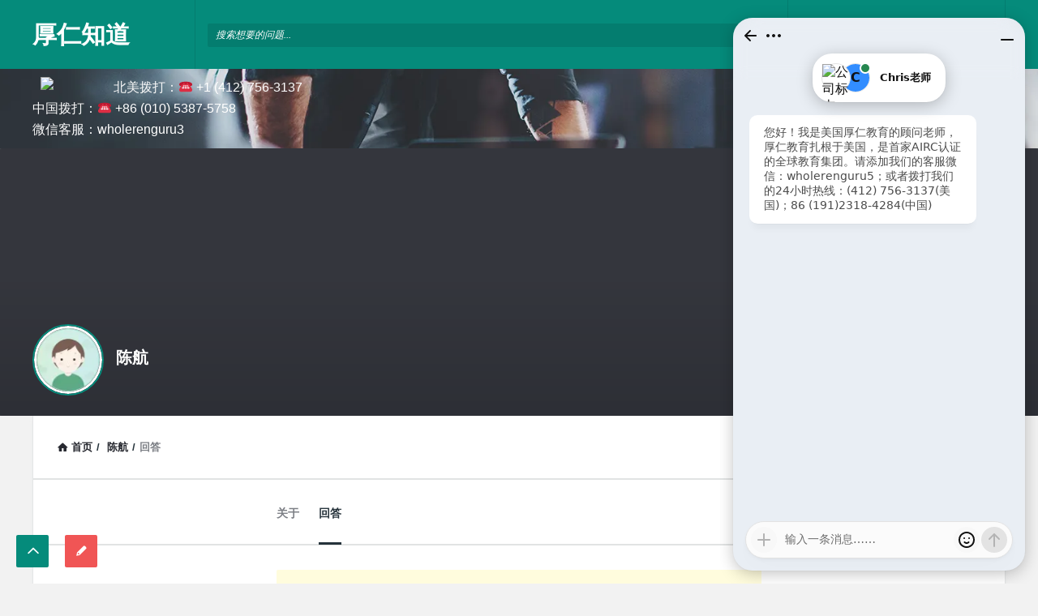

--- FILE ---
content_type: text/html; charset=UTF-8
request_url: https://ask.wholeren.com/profile/andrew/answers/?page=2
body_size: 11805
content:
<!DOCTYPE html>
<html lang="zh-CN" class="no-js no-svg">
<head>
	<meta charset="UTF-8">
	<meta name="viewport" content="width=device-width, initial-scale=1, maximum-scale=1">
	<link rel="profile" href="https://gmpg.org/xfn/11">
	<link rel="canonical" href="https://ask.wholeren.com/profile/andrew/answers/?page=2">
	<title>回答 &#8211; 第 2 页 &#8211; 厚仁知道</title>
<meta name='robots' content='max-image-preview:large' />
<link rel='dns-prefetch' href='//s.w.org' />
<link rel="alternate" type="application/rss+xml" title="厚仁知道 &raquo; Feed" href="https://ask.wholeren.com/feed/" />
<link rel="alternate" type="application/rss+xml" title="厚仁知道 &raquo; 评论Feed" href="https://ask.wholeren.com/comments/feed/" />
<script type="text/javascript">
window._wpemojiSettings = {"baseUrl":"https:\/\/s.w.org\/images\/core\/emoji\/14.0.0\/72x72\/","ext":".png","svgUrl":"https:\/\/s.w.org\/images\/core\/emoji\/14.0.0\/svg\/","svgExt":".svg","source":{"concatemoji":"https:\/\/ask.wholeren.com\/wp-includes\/js\/wp-emoji-release.min.js?ver=6.0.11"}};
/*! This file is auto-generated */
!function(e,a,t){var n,r,o,i=a.createElement("canvas"),p=i.getContext&&i.getContext("2d");function s(e,t){var a=String.fromCharCode,e=(p.clearRect(0,0,i.width,i.height),p.fillText(a.apply(this,e),0,0),i.toDataURL());return p.clearRect(0,0,i.width,i.height),p.fillText(a.apply(this,t),0,0),e===i.toDataURL()}function c(e){var t=a.createElement("script");t.src=e,t.defer=t.type="text/javascript",a.getElementsByTagName("head")[0].appendChild(t)}for(o=Array("flag","emoji"),t.supports={everything:!0,everythingExceptFlag:!0},r=0;r<o.length;r++)t.supports[o[r]]=function(e){if(!p||!p.fillText)return!1;switch(p.textBaseline="top",p.font="600 32px Arial",e){case"flag":return s([127987,65039,8205,9895,65039],[127987,65039,8203,9895,65039])?!1:!s([55356,56826,55356,56819],[55356,56826,8203,55356,56819])&&!s([55356,57332,56128,56423,56128,56418,56128,56421,56128,56430,56128,56423,56128,56447],[55356,57332,8203,56128,56423,8203,56128,56418,8203,56128,56421,8203,56128,56430,8203,56128,56423,8203,56128,56447]);case"emoji":return!s([129777,127995,8205,129778,127999],[129777,127995,8203,129778,127999])}return!1}(o[r]),t.supports.everything=t.supports.everything&&t.supports[o[r]],"flag"!==o[r]&&(t.supports.everythingExceptFlag=t.supports.everythingExceptFlag&&t.supports[o[r]]);t.supports.everythingExceptFlag=t.supports.everythingExceptFlag&&!t.supports.flag,t.DOMReady=!1,t.readyCallback=function(){t.DOMReady=!0},t.supports.everything||(n=function(){t.readyCallback()},a.addEventListener?(a.addEventListener("DOMContentLoaded",n,!1),e.addEventListener("load",n,!1)):(e.attachEvent("onload",n),a.attachEvent("onreadystatechange",function(){"complete"===a.readyState&&t.readyCallback()})),(e=t.source||{}).concatemoji?c(e.concatemoji):e.wpemoji&&e.twemoji&&(c(e.twemoji),c(e.wpemoji)))}(window,document,window._wpemojiSettings);
</script>
<style type="text/css">
img.wp-smiley,
img.emoji {
	display: inline !important;
	border: none !important;
	box-shadow: none !important;
	height: 1em !important;
	width: 1em !important;
	margin: 0 0.07em !important;
	vertical-align: -0.1em !important;
	background: none !important;
	padding: 0 !important;
}
</style>
	<link rel='stylesheet' id='wp-block-library-css'  href='https://ask.wholeren.com/wp-includes/css/dist/block-library/style.min.css?ver=6.0.11' type='text/css' media='all' />
<style id='global-styles-inline-css' type='text/css'>
body{--wp--preset--color--black: #000000;--wp--preset--color--cyan-bluish-gray: #abb8c3;--wp--preset--color--white: #ffffff;--wp--preset--color--pale-pink: #f78da7;--wp--preset--color--vivid-red: #cf2e2e;--wp--preset--color--luminous-vivid-orange: #ff6900;--wp--preset--color--luminous-vivid-amber: #fcb900;--wp--preset--color--light-green-cyan: #7bdcb5;--wp--preset--color--vivid-green-cyan: #00d084;--wp--preset--color--pale-cyan-blue: #8ed1fc;--wp--preset--color--vivid-cyan-blue: #0693e3;--wp--preset--color--vivid-purple: #9b51e0;--wp--preset--gradient--vivid-cyan-blue-to-vivid-purple: linear-gradient(135deg,rgba(6,147,227,1) 0%,rgb(155,81,224) 100%);--wp--preset--gradient--light-green-cyan-to-vivid-green-cyan: linear-gradient(135deg,rgb(122,220,180) 0%,rgb(0,208,130) 100%);--wp--preset--gradient--luminous-vivid-amber-to-luminous-vivid-orange: linear-gradient(135deg,rgba(252,185,0,1) 0%,rgba(255,105,0,1) 100%);--wp--preset--gradient--luminous-vivid-orange-to-vivid-red: linear-gradient(135deg,rgba(255,105,0,1) 0%,rgb(207,46,46) 100%);--wp--preset--gradient--very-light-gray-to-cyan-bluish-gray: linear-gradient(135deg,rgb(238,238,238) 0%,rgb(169,184,195) 100%);--wp--preset--gradient--cool-to-warm-spectrum: linear-gradient(135deg,rgb(74,234,220) 0%,rgb(151,120,209) 20%,rgb(207,42,186) 40%,rgb(238,44,130) 60%,rgb(251,105,98) 80%,rgb(254,248,76) 100%);--wp--preset--gradient--blush-light-purple: linear-gradient(135deg,rgb(255,206,236) 0%,rgb(152,150,240) 100%);--wp--preset--gradient--blush-bordeaux: linear-gradient(135deg,rgb(254,205,165) 0%,rgb(254,45,45) 50%,rgb(107,0,62) 100%);--wp--preset--gradient--luminous-dusk: linear-gradient(135deg,rgb(255,203,112) 0%,rgb(199,81,192) 50%,rgb(65,88,208) 100%);--wp--preset--gradient--pale-ocean: linear-gradient(135deg,rgb(255,245,203) 0%,rgb(182,227,212) 50%,rgb(51,167,181) 100%);--wp--preset--gradient--electric-grass: linear-gradient(135deg,rgb(202,248,128) 0%,rgb(113,206,126) 100%);--wp--preset--gradient--midnight: linear-gradient(135deg,rgb(2,3,129) 0%,rgb(40,116,252) 100%);--wp--preset--duotone--dark-grayscale: url('#wp-duotone-dark-grayscale');--wp--preset--duotone--grayscale: url('#wp-duotone-grayscale');--wp--preset--duotone--purple-yellow: url('#wp-duotone-purple-yellow');--wp--preset--duotone--blue-red: url('#wp-duotone-blue-red');--wp--preset--duotone--midnight: url('#wp-duotone-midnight');--wp--preset--duotone--magenta-yellow: url('#wp-duotone-magenta-yellow');--wp--preset--duotone--purple-green: url('#wp-duotone-purple-green');--wp--preset--duotone--blue-orange: url('#wp-duotone-blue-orange');--wp--preset--font-size--small: 13px;--wp--preset--font-size--medium: 20px;--wp--preset--font-size--large: 36px;--wp--preset--font-size--x-large: 42px;}.has-black-color{color: var(--wp--preset--color--black) !important;}.has-cyan-bluish-gray-color{color: var(--wp--preset--color--cyan-bluish-gray) !important;}.has-white-color{color: var(--wp--preset--color--white) !important;}.has-pale-pink-color{color: var(--wp--preset--color--pale-pink) !important;}.has-vivid-red-color{color: var(--wp--preset--color--vivid-red) !important;}.has-luminous-vivid-orange-color{color: var(--wp--preset--color--luminous-vivid-orange) !important;}.has-luminous-vivid-amber-color{color: var(--wp--preset--color--luminous-vivid-amber) !important;}.has-light-green-cyan-color{color: var(--wp--preset--color--light-green-cyan) !important;}.has-vivid-green-cyan-color{color: var(--wp--preset--color--vivid-green-cyan) !important;}.has-pale-cyan-blue-color{color: var(--wp--preset--color--pale-cyan-blue) !important;}.has-vivid-cyan-blue-color{color: var(--wp--preset--color--vivid-cyan-blue) !important;}.has-vivid-purple-color{color: var(--wp--preset--color--vivid-purple) !important;}.has-black-background-color{background-color: var(--wp--preset--color--black) !important;}.has-cyan-bluish-gray-background-color{background-color: var(--wp--preset--color--cyan-bluish-gray) !important;}.has-white-background-color{background-color: var(--wp--preset--color--white) !important;}.has-pale-pink-background-color{background-color: var(--wp--preset--color--pale-pink) !important;}.has-vivid-red-background-color{background-color: var(--wp--preset--color--vivid-red) !important;}.has-luminous-vivid-orange-background-color{background-color: var(--wp--preset--color--luminous-vivid-orange) !important;}.has-luminous-vivid-amber-background-color{background-color: var(--wp--preset--color--luminous-vivid-amber) !important;}.has-light-green-cyan-background-color{background-color: var(--wp--preset--color--light-green-cyan) !important;}.has-vivid-green-cyan-background-color{background-color: var(--wp--preset--color--vivid-green-cyan) !important;}.has-pale-cyan-blue-background-color{background-color: var(--wp--preset--color--pale-cyan-blue) !important;}.has-vivid-cyan-blue-background-color{background-color: var(--wp--preset--color--vivid-cyan-blue) !important;}.has-vivid-purple-background-color{background-color: var(--wp--preset--color--vivid-purple) !important;}.has-black-border-color{border-color: var(--wp--preset--color--black) !important;}.has-cyan-bluish-gray-border-color{border-color: var(--wp--preset--color--cyan-bluish-gray) !important;}.has-white-border-color{border-color: var(--wp--preset--color--white) !important;}.has-pale-pink-border-color{border-color: var(--wp--preset--color--pale-pink) !important;}.has-vivid-red-border-color{border-color: var(--wp--preset--color--vivid-red) !important;}.has-luminous-vivid-orange-border-color{border-color: var(--wp--preset--color--luminous-vivid-orange) !important;}.has-luminous-vivid-amber-border-color{border-color: var(--wp--preset--color--luminous-vivid-amber) !important;}.has-light-green-cyan-border-color{border-color: var(--wp--preset--color--light-green-cyan) !important;}.has-vivid-green-cyan-border-color{border-color: var(--wp--preset--color--vivid-green-cyan) !important;}.has-pale-cyan-blue-border-color{border-color: var(--wp--preset--color--pale-cyan-blue) !important;}.has-vivid-cyan-blue-border-color{border-color: var(--wp--preset--color--vivid-cyan-blue) !important;}.has-vivid-purple-border-color{border-color: var(--wp--preset--color--vivid-purple) !important;}.has-vivid-cyan-blue-to-vivid-purple-gradient-background{background: var(--wp--preset--gradient--vivid-cyan-blue-to-vivid-purple) !important;}.has-light-green-cyan-to-vivid-green-cyan-gradient-background{background: var(--wp--preset--gradient--light-green-cyan-to-vivid-green-cyan) !important;}.has-luminous-vivid-amber-to-luminous-vivid-orange-gradient-background{background: var(--wp--preset--gradient--luminous-vivid-amber-to-luminous-vivid-orange) !important;}.has-luminous-vivid-orange-to-vivid-red-gradient-background{background: var(--wp--preset--gradient--luminous-vivid-orange-to-vivid-red) !important;}.has-very-light-gray-to-cyan-bluish-gray-gradient-background{background: var(--wp--preset--gradient--very-light-gray-to-cyan-bluish-gray) !important;}.has-cool-to-warm-spectrum-gradient-background{background: var(--wp--preset--gradient--cool-to-warm-spectrum) !important;}.has-blush-light-purple-gradient-background{background: var(--wp--preset--gradient--blush-light-purple) !important;}.has-blush-bordeaux-gradient-background{background: var(--wp--preset--gradient--blush-bordeaux) !important;}.has-luminous-dusk-gradient-background{background: var(--wp--preset--gradient--luminous-dusk) !important;}.has-pale-ocean-gradient-background{background: var(--wp--preset--gradient--pale-ocean) !important;}.has-electric-grass-gradient-background{background: var(--wp--preset--gradient--electric-grass) !important;}.has-midnight-gradient-background{background: var(--wp--preset--gradient--midnight) !important;}.has-small-font-size{font-size: var(--wp--preset--font-size--small) !important;}.has-medium-font-size{font-size: var(--wp--preset--font-size--medium) !important;}.has-large-font-size{font-size: var(--wp--preset--font-size--large) !important;}.has-x-large-font-size{font-size: var(--wp--preset--font-size--x-large) !important;}
</style>
<link rel='stylesheet' id='wpqa-custom-css-css'  href='https://ask.wholeren.com/wp-content/plugins/WPQA/assets/css/custom.css?ver=4.3.1' type='text/css' media='all' />
<link rel='stylesheet' id='contact-form-7-css'  href='https://ask.wholeren.com/wp-content/plugins/contact-form-7/includes/css/styles.css?ver=5.6.2' type='text/css' media='all' />
<link rel='stylesheet' id='kk-star-ratings-css'  href='https://ask.wholeren.com/wp-content/plugins/kk-star-ratings/src/core/public/css/kk-star-ratings.min.css?ver=5.3.2' type='text/css' media='all' />
<link rel='stylesheet' id='discy-entypo-css'  href='https://ask.wholeren.com/wp-content/themes/discy/css/entypo/entypo.css?ver=6.0.11' type='text/css' media='all' />
<link rel='stylesheet' id='prettyPhoto-css'  href='https://ask.wholeren.com/wp-content/themes/discy/css/prettyPhoto.css?ver=6.0.11' type='text/css' media='all' />
<link rel='stylesheet' id='discy-main-style-css'  href='https://ask.wholeren.com/wp-content/themes/discy/style.css' type='text/css' media='all' />
<link rel='stylesheet' id='discy-main-css-css'  href='https://ask.wholeren.com/wp-content/themes/discy/css/main.css?ver=4.3.1' type='text/css' media='all' />
<link rel='stylesheet' id='discy-responsive-css'  href='https://ask.wholeren.com/wp-content/themes/discy/css/responsive.css?ver=4.3.1' type='text/css' media='all' />
<link rel='stylesheet' id='discy-skin-cyan-css'  href='https://ask.wholeren.com/wp-content/themes/discy/css/skins/cyan.css?ver=4.3.1' type='text/css' media='all' />
<link rel='stylesheet' id='discy-custom-css-css'  href='https://ask.wholeren.com/wp-content/themes/discy/css/custom.css?ver=4.3.1' type='text/css' media='all' />
<style id='discy-custom-css-inline-css' type='text/css'>
.call-action-unlogged {background-image: url("https://ask.wholeren.com/wp-content/themes/discy/images/action.png") ;
						filter: progid:DXImageTransform.Microsoft.AlphaImageLoader(src="https://ask.wholeren.com/wp-content/themes/discy/images/action.png",sizingMethod="scale");
						-ms-filter: "progid:DXImageTransform.Microsoft.AlphaImageLoader(src='https://ask.wholeren.com/wp-content/themes/discy/images/action.png',sizingMethod='scale')";
						background-size: cover;}@media (min-width: 1230px) {
				.discy-custom-width .the-main-container,
				.discy-custom-width .main_center .the-main-inner,
				.discy-custom-width .main_center .hide-main-inner,
				.discy-custom-width .main_center main.all-main-wrap,
				.discy-custom-width .main_right main.all-main-wrap,
				.discy-custom-width .main_full main.all-main-wrap,
				.discy-custom-width .main_full .the-main-inner,
				.discy-custom-width .main_full .hide-main-inner,
				.discy-custom-width .main_left main.all-main-wrap {
					width: 1200px;
				}
				.discy-custom-width main.all-main-wrap,.discy-custom-width .menu_left .the-main-inner,.discy-custom-width .menu_left .hide-main-inner {
					width: 1000px;
				}
				.discy-custom-width .the-main-inner,.discy-custom-width .hide-main-inner {
					width: 721px;
				}
				.discy-custom-width .left-header {
					width: 920px;
				}
				.discy-custom-width .mid-header {
					width: 715px;
				}
				.discy-custom-width .main_sidebar .hide-main-inner,.discy-custom-width .main_right .hide-main-inner,.discy-custom-width .main_right .the-main-inner,.discy-custom-width .main_left .the-main-inner,.discy-custom-width .main_left .hide-main-inner,.discy-custom-width .main_left .hide-main-inner {
					width: 921px;
				}
				.discy-custom-width.discy-left-sidebar .menu_sidebar main.all-main-wrap,.discy-custom-width.discy-left-sidebar .menu_left .the-main-inner,.discy-custom-width.discy-left-sidebar .menu_left .hide-main-inner,.discy-custom-width.discy-left-sidebar .menu_left main.all-main-wrap {
					width: 970px;
				}
				.discy-custom-width.discy-left-sidebar .menu_sidebar .the-main-inner,.discy-custom-width.discy-left-sidebar .menu_sidebar .hide-main-inner,.discy-custom-width.discy-left-sidebar .menu_left .hide-main-inner {
					width: 691px;
				}
				.discy-custom-width.discy-left-sidebar .menu_sidebar .mid-header,.discy-custom-width.discy-left-sidebar .menu_left .mid-header {
					width: 685px;
				}
			}@font-face {
			font-family: "entypo";
			font-display: swap;
			src: url("https://ask.wholeren.com/wp-content/themes/discy/css/entypo/entypo.woff2");
			font-weight: normal;
			font-style: normal;
		}
</style>
<link rel='stylesheet' id='discy-child-theme-css'  href='https://ask.wholeren.com/wp-content/themes/discy-child-theme/style.css' type='text/css' media='all' />
<script type='text/javascript' src='https://ask.wholeren.com/wp-includes/js/jquery/jquery.min.js?ver=3.6.0' id='jquery-core-js'></script>
<script type='text/javascript' src='https://ask.wholeren.com/wp-includes/js/jquery/jquery-migrate.min.js?ver=3.3.2' id='jquery-migrate-js'></script>
<script type='text/javascript' src='https://ask.wholeren.com/wp-content/themes/discy-child-theme/js/custom.js?ver=1.0.0' id='customjs-js'></script>
<link rel="https://api.w.org/" href="https://ask.wholeren.com/wp-json/" /><link rel="EditURI" type="application/rsd+xml" title="RSD" href="https://ask.wholeren.com/xmlrpc.php?rsd" />
<link rel="wlwmanifest" type="application/wlwmanifest+xml" href="https://ask.wholeren.com/wp-includes/wlwmanifest.xml" /> 
<meta name="generator" content="WordPress 6.0.11" />
<link rel="shortcut icon" href="https://ask.wholeren.com/wp-content/uploads/2019/10/favicon.ico" type="image/x-icon">
<meta property="og:site_name" content="厚仁知道">
<meta property="og:type" content="website">
<meta property="og:title" content="陈航">
<meta name="twitter:title" content="陈航">
<meta property="og:url" content="https://ask.wholeren.com/profile/andrew/">
<style>
.menu-alert {display:none;}
.ask-button {left:80px;}
.go-up{left:20px;}
</style>	<!-- Global site tag (gtag.js) - Google Analytics -->
	<script async src="https://www.googletagmanager.com/gtag/js?id=UA-46217273-2"></script>
	<script>
	  window.dataLayer = window.dataLayer || [];
	  function gtag(){dataLayer.push(arguments);}
	  gtag('js', new Date());
	  gtag('config', 'UA-46217273-2');
	</script>
</head>
<body class="paged-2 wpqa-profile wpqa-answers main_for_all active-lightbox discy-not-boxed discy-custom-width">
	<div class="background-cover"></div>
	<div class="loader"><i class="loader_html fa-spin"></i></div>
		<div class="put-wrap-pop">
					</div>
						<div class="panel-pop panel-pop-image" data-width="770" id="signup-panel">
					<i class="icon-cancel"></i>					<div class="pop-border-radius">
													<div class="panel-image-content">
								<div class="panel-image-opacity"></div>
								<div class="panel-image-inner">
									<h3>Sign Up</h3>
																			<p>Sign Up to our social questions and Answers Engine to ask questions, answer people's questions, and connect with other people.</p>
																	</div><!-- End panel-image-inner -->
								 <a href="https://ask.wholeren.com/log-in/" class="login-panel button-default">Have an account? Sign In</a>							</div><!-- End panel-image-content -->
												<div class="panel-pop-content">
							<input type="hidden" name="_wp_http_referer" value="/profile/andrew/answers/?page=2" /><form method="post" class="signup_form wpqa_form" enctype="multipart/form-data">
				<div class="wpqa_error_desktop"><div class="wpqa_error"></div></div>
				<div class="wpqa_success"></div>
				<div class="form-inputs clearfix"><p class="username_field">
									<label for="user_name_872">Username<span class="required">*</span></label>
									<input type="text" class="required-item" name="user_name" id="user_name_872" value="">
									<i class="icon-user"></i>
								</p><p class="email_field">
									<label for="email_872">E-Mail<span class="required">*</span></label>
									<input type="email" class="required-item" name="email" id="email_872" value="">
									<i class="icon-mail"></i>
								</p><p class="password_field">
									<label for="pass1_872">Password<span class="required">*</span></label>
									<input type="password" class="required-item" name="pass1" id="pass1_872" autocomplete="off">
									<i class="icon-lock-open"></i>
								</p>
								<p class="password_2_field">
									<label for="pass2_872">Confirm Password<span class="required">*</span></label>
									<input type="password" class="required-item" name="pass2" id="pass2_872" autocomplete="off">
									<i class="icon-lock"></i>
								</p></div>

				<div class="clearfix"></div>
				<div class="wpqa_error_mobile"><div class="wpqa_error"></div></div>

				<p class="form-submit">
					<span class="load_span"><span class="loader_2"></span></span>
					<input type="hidden" name="form_type" value="wpqa-signup">
					<input type="hidden" name="action" value="wpqa_ajax_signup_process">
					<input type="hidden" name="redirect_to" value="https://ask.wholeren.com/profile/andrew/answers/?page=2">
					<input type="hidden" name="_wp_http_referer" value="/profile/andrew/answers/?page=2" />
					<input type="hidden" name="wpqa_signup_nonce" value="e66adaec00">
					<input type="submit" name="register" value="Signup" class="button-default button-hide-click">
				</p>
			</form>						</div><!-- End pop-border-radius -->
					</div><!-- End pop-border-radius -->
											<div class="pop-footer wpqa_hide">
							Have an account? <a href="https://ask.wholeren.com/log-in/" class="login-panel">Sign In Now</a>						</div><!-- End pop-footer -->
									</div><!-- End signup -->
							<div class="panel-pop panel-pop-image" data-width="770" id="login-panel">
					<i class="icon-cancel"></i>					<div class="pop-border-radius">
													<div class="panel-image-content">
								<div class="panel-image-opacity"></div>
								<div class="panel-image-inner">
									<h3>Sign In</h3>
																			<p>Login to our social questions &amp; Answers Engine to ask questions answer people's questions &amp; connect with other people.</p>
																	</div><!-- End panel-image-inner -->
								 <a href="https://ask.wholeren.com/sign-up/" class="signup-panel button-default">Sign Up Here</a>							</div><!-- End panel-image-content -->
												<div class="panel-pop-content">
							<form class="wpqa_form login-form wpqa_login" method="post">
				
				<div class="wpqa_error_desktop"><div class="wpqa_error"></div></div>
				
				<div class="form-inputs clearfix">
					<p class="login-text">
						<label for="username_219">Username or email<span class="required">*</span></label>
						<input id="username_219" class="required-item" type="text" name="log" value="">
						<i class="icon-user"></i>
					</p>
					<p class="login-password">
						<label for="password_219">Password<span class="required">*</span></label>
						<input id="password_219" class="required-item" type="password" name="pwd">
						<i class="icon-lock-open"></i>
					</p>
					
				</div>
				
				<div class="rememberme normal_label">
					<label><span class="wpqa_checkbox"><input type="checkbox" name="rememberme" value="forever" checked="checked"></span> <span class="wpqa_checkbox_span">Remember Me!</span></label>
				</div>
				
				<a href="https://ask.wholeren.com/lost-password/" class="lost-password">Forgot Password?</a>

				<div class="clearfix"></div>
				<div class="wpqa_error_mobile"><div class="wpqa_error"></div></div>

				<p class="form-submit login-submit">
					<span class="load_span"><span class="loader_2"></span></span>
					<input type="submit" value="Login" class="button-default login-submit">
					
				</p>
				
				<input type="hidden" name="redirect_to" value="https://ask.wholeren.com/profile/andrew/answers/?page=2">
				<input type="hidden" name="wpqa_login_nonce" value="f2bd30145c">
				<input type="hidden" name="form_type" value="wpqa-login">
				<input type="hidden" name="action" value="wpqa_ajax_login_process">
			</form>						</div><!-- End panel-pop-content -->
					</div><!-- End pop-border-radius -->
											<div class="pop-footer wpqa_hide">
							Don&#039;t have account, <a href="https://ask.wholeren.com/sign-up/" class="signup-panel">Sign Up Here</a>						</div><!-- End pop-footer -->
									</div><!-- End login-panel -->
							<div class="panel-pop panel-pop-image" data-width="770" id="lost-password">
					<i class="icon-cancel"></i>					<div class="pop-border-radius">
													<div class="panel-image-content">
								<div class="panel-image-opacity"></div>
								<div class="panel-image-inner">
									<h3>Forgot Password</h3>
																			<p>Lost your password? Please enter your email address. You will receive a link and will create a new password via email.</p>
																	</div><!-- End panel-image-inner -->
							</div><!-- End panel-image-content -->
												<div class="panel-pop-content">
							<form method="post" class="wpqa-lost-password wpqa_form">
				<div class="wpqa_error_desktop wpqa_hide"><div class="wpqa_error"></div></div>
				<div class="wpqa_success"></div>
				<div class="form-inputs clearfix">
					<p>
						<label for="user_mail_366">E-Mail<span class="required">*</span></label>
						<input type="email" class="required-item" name="user_mail" id="user_mail_366">
						<i class="icon-mail"></i>
					</p>
				</div>

				<div class="clearfix"></div>
				<div class="wpqa_error_mobile wpqa_hide"><div class="wpqa_error"></div></div>

				<p class="form-submit">
					<span class="load_span"><span class="loader_2"></span></span>
					<input type="submit" value="Reset" class="button-default">
					<input type="hidden" name="form_type" value="wpqa_forget">
					<input type="hidden" name="action" value="wpqa_ajax_password_process">
					<input type="hidden" name="redirect_to" value="https://ask.wholeren.com/profile/andrew/answers/?page=2">
					<input type="hidden" name="wpqa_pass_nonce" value="af5acf691a">
				</p>
			</form>						</div><!-- End panel-pop-content -->
					</div><!-- End pop-border-radius -->
											<div class="pop-footer wpqa_hide">
							Have an account? <a href="https://ask.wholeren.com/log-in/" class="login-panel">Sign In Now</a>						</div><!-- End pop-footer -->
									</div><!-- End lost-password -->
							<div class="panel-pop panel-pop-not-login" id="wpqa-question" data-width="690">
					<i class="icon-cancel"></i>
					<div class="panel-pop-content">
						<form class="form-post wpqa_form" method="post" enctype="multipart/form-data">
		<div class="form-inputs clearfix"><p>
					<label for="question-username-502">Username<span class="required">*</span></label>
					<input name="username" id="question-username-502" class="the-username" type="text" value="">
					<i class="icon-user"></i>
					<span class="form-description">Please type your username.</span>
				</p>
				
				<p>
					<label for="question-email-502">E-Mail<span class="required">*</span></label>
					<input name="email" id="question-email-502" class="the-email" type="text" value="">
					<i class="icon-mail"></i>
					<span class="form-description">Please type your E-Mail.</span>
				</p><div class="wpqa_category">
							<label for="question-category-502">Category<span class="required">*</span></label>
							<ul class="row"><li id="categoryquestion-category-37">
				<label class="selectit"><span class="wpqa_checkbox"><input value="37"  type="checkbox" name="category[]" id="categoryin-question-category-37"></span> 专业问题</label>
			</li><li id="categoryquestion-category-17">
				<label class="selectit"><span class="wpqa_checkbox"><input value="17"  type="checkbox" name="category[]" id="categoryin-question-category-17"></span> 其他</label>
			</li><li id="categoryquestion-category-10">
				<label class="selectit"><span class="wpqa_checkbox"><input value="10"  type="checkbox" name="category[]" id="categoryin-question-category-10"></span> 博士申请</label>
			</li><li id="categoryquestion-category-15">
				<label class="selectit"><span class="wpqa_checkbox"><input value="15"  type="checkbox" name="category[]" id="categoryin-question-category-15"></span> 抄袭/作弊/开除/退学</label>
			</li><li id="categoryquestion-category-8">
				<label class="selectit"><span class="wpqa_checkbox"><input value="8"  type="checkbox" name="category[]" id="categoryin-question-category-8"></span> 本科申请</label>
			</li><li id="categoryquestion-category-9">
				<label class="selectit"><span class="wpqa_checkbox"><input value="9"  type="checkbox" name="category[]" id="categoryin-question-category-9"></span> 硕士申请</label>
			</li><li id="categoryquestion-category-25">
				<label class="selectit"><span class="wpqa_checkbox"><input value="25"  type="checkbox" name="category[]" id="categoryin-question-category-25"></span> 社区大学</label>
			</li><li id="categoryquestion-category-16">
				<label class="selectit"><span class="wpqa_checkbox"><input value="16"  type="checkbox" name="category[]" id="categoryin-question-category-16"></span> 签证</label>
			</li><li id="categoryquestion-category-6">
				<label class="selectit"><span class="wpqa_checkbox"><input value="6"  type="checkbox" name="category[]" id="categoryin-question-category-6"></span> 美国大学</label>
			</li><li id="categoryquestion-category-11">
				<label class="selectit"><span class="wpqa_checkbox"><input value="11"  type="checkbox" name="category[]" id="categoryin-question-category-11"></span> 美国生活</label>
			</li><li id="categoryquestion-category-7">
				<label class="selectit"><span class="wpqa_checkbox"><input value="7"  type="checkbox" name="category[]" id="categoryin-question-category-7"></span> 美国高中</label>
			</li><li id="categoryquestion-category-26">
				<label class="selectit"><span class="wpqa_checkbox"><input value="26"  type="checkbox" name="category[]" id="categoryin-question-category-26"></span> 语言</label>
			</li><li id="categoryquestion-category-14">
				<label class="selectit"><span class="wpqa_checkbox"><input value="14"  type="checkbox" name="category[]" id="categoryin-question-category-14"></span> 转学</label>
			</li></ul>
							<span class="form-description">Please choose the appropriate section so the question can be searched easily.</span>
						</div><p class="wpqa_tag">
							<label for="question_tags-502">标签</label>
							<input type="text" class="input question_tags" name="question_tags" id="question_tags-502" value="" data-seperator=",">
							<span class="form-description">Please choose suitable Keywords Ex: <span class="color">question, poll</span>.</span>
						</p><p><label for="question-title-502">Question Title<span class="required">*</span></label>
							<input name="title" id="question-title-502" class="the-title" type="text" value="">
							<i class="icon-chat"></i>
							
							<span class="form-description">Please choose an appropriate title for the question so it can be answered easily.</span></p><div class='wpqa_captcha_normal'><p class='wpqa_captcha_p'><label for='wpqa_captcha_502'>Captcha<span class='required'>*</span></label><input id="wpqa_captcha_502" name="wpqa_captcha" class="wpqa_captcha" type="text">
					<i class="icon-pencil"></i><img class='wpqa_captcha_img' src='https://ask.wholeren.com/wp-content/plugins/WPQA/captcha/create_image.php?captcha_type=question' alt='Captcha' title='Click here to update the captcha' onclick="javascript:wpqa_get_captcha('https://ask.wholeren.com/wp-content/plugins/WPQA/captcha/create_image.php?captcha_type=question', 'wpqa_captcha_img_502');" id='wpqa_captcha_img_502'>
				<span class='wpqa_captcha_span'>Click on image to update the captcha.</span></p></div></div>
		
		<p class="form-submit"><input type="hidden" name="question_popup" value="popup"><input type="hidden" name="form_type" value="add_question">
			<input type="hidden" name="wpqa_add_question_nonce" value="5d4f1df466">
			<input type="submit" value="Publish Your Question" class="button-default button-hide-click">
			<span class="load_span"><span class="loader_2"></span></span>
		</p>
	
	</form>					</div><!-- End panel-pop-content -->
									</div><!-- End wpqa-question -->
				
				
<div id="wrap" class="wrap-not-login fixed-enabled">
	<div class="hidden-header header-big-search header-colored mobile_bar_active">
		<header class="header" itemscope="" itemtype="https://schema.org/WPHeader">
			<div class="the-main-container">
				<div class="mobile-menu">
					<div class="mobile-menu-click" data-menu="mobile-menu-main">
						<i class="icon-menu"></i>
					</div>
				</div><!-- End mobile-menu -->
								<div class="right-header float_r">
											<a class="sign-in-lock mob-sign-in" href="https://ask.wholeren.com/log-in/" data-toggle="modal"><i class="icon-lock"></i></a>
						<a class="button-default button-sign-in" href="https://ask.wholeren.com/log-in/" data-toggle="modal">登录</a><a class="button-default button-sign-up" href="https://ask.wholeren.com/sign-up/">注册</a>
									</div><!-- End right-header -->
				<div class="left-header float_l">
					<h2 class="screen-reader-text site_logo">厚仁知道</h2>
						<a href="https://ask.wholeren.com/" title="厚仁知道" class='logo-name logo float_l'>厚仁知道</a>
					<div class="mid-header float_l">
													<div class="header-search float_r">
																	<form role="search" class="searchform main-search-form" method="get" action="https://ask.wholeren.com/search/">
										<div class="search-wrapper">
											<input type="search" class='live-search live-search-icon' autocomplete='off' placeholder="搜索想要的问题..." name="search" value="">
																							<div class="loader_2 search_loader"></div>
												<div class="search-results results-empty"></div>
																						<input type="hidden" name="search_type" class="search_type" value="questions">
											<div class="search-click"></div>
											<button type="submit"><i class="icon-search"></i></button>
										</div>
									</form>
															</div><!-- End header-search -->
											</div><!-- End mid-header -->
				</div><!-- End left-header -->
			</div><!-- End the-main-container -->
		</header><!-- End header -->
					<div class="mobile-bar">
				<div class="the-main-container">
					<div class="mobile-bar-content">
						<div class="the-main-container">
							<div class="mobile-bar-search">
								<a href="https://ask.wholeren.com/search/"><i class="icon-search"></i>搜索</a>
																	<form role="search" method="get" class="searchform main-search-form" action="https://ask.wholeren.com/search/">
										<i class="icon-left-open"></i>
										<input type="search" class='live-search' autocomplete='off' name="search" value="打输入搜索" onfocus="if(this.value=='打输入搜索')this.value='';" onblur="if(this.value=='')this.value='打输入搜索';">
																					<div class="loader_2 search_loader"></div>
											<div class="search-results results-empty"></div>
																				<input type="hidden" name="search_type" class="search_type" value="questions">
									</form>
															</div>
							<div class="mobile-bar-ask">
																	<a target="_self" class="wpqa-question " href="https://ask.wholeren.com/add-question/"><i class="icon-help-circled"></i>现在就提问吧！</a>
															</div>
						</div><!-- End the-main-container -->
					</div><!-- End mobile-bar-content -->
				</div><!-- End the-main-container -->
			</div><!-- End mobile-bar -->
			</div><!-- End hidden-header -->
	<aside class="mobile-aside mobile-menu-main mobile-menu-wrap gray-mobile-menu" data-menu="mobile-menu-main">
	<h3 class="screen-reader-text">移动菜单</h3>
	<div class="mobile-aside-inner">
		<div class="mobile-aside-inner-inner">
			<a href="#" class="mobile-aside-close"><i class="icon-cancel"></i><span class="screen-reader-text">靠近</span></a>
			<div class="mobile-menu-top mobile--top">
				<div class="widget widget_ask">
											<a href="https://ask.wholeren.com/add-question/" class="button-default wpqa-question">问一个问题</a>
									</div>
			</div><!-- End mobile-menu-top -->
							<div class="mobile--top post-search">
					<form role="search" method="get" class="searchform main-search-form" action="https://ask.wholeren.com/search/">
						<div class="row">
							<div class="col col10">
								<input type="search" class='live-search' autocomplete='off' name="search" value="打输入搜索" onfocus="if(this.value=='打输入搜索')this.value='';" onblur="if(this.value=='')this.value='打输入搜索';">
																	<div class="loader_2 search_loader"></div>
									<div class="search-results results-empty"></div>
																<input type="hidden" name="search_type" class="search_type" value="questions">
							</div><!-- End col6 -->
							<div class="wpqa_form col col2">
								<input type="submit" class="button-default" value="搜索">
							</div><!-- End col6 -->
						</div><!-- End row -->
					</form>
				</div>
					</div><!-- End mobile-aside-inner-inner -->
	</div><!-- End mobile-aside-inner -->
</aside><!-- End mobile-aside -->		<div class="call-action-unlogged call-action-colored call-action-style_1">
							<div class="call-action-opacity"></div>
						<div class="the-main-container">
				<div class="call-action-wrap">
					<div class="col9">
													<div class="custom"><a  href="https://www.wholeren.com/wp-content/uploads/2021/04/%E4%BC%81%E4%B8%9A3%E5%8F%B7.png"><img src="https://www.wholeren.com/wp-content/uploads/2021/04/%E4%BC%81%E4%B8%9A3%E5%8F%B7.png_100-.png" style="float: left;width: 100px;padding:0 10px;" /> </a>
<p>北美拨打：<a href="tel:+14127563137">&#9742;&#65039; +1 (412) 756-3137</a> </p>
<p>中国拨打：<a href="tel:+8601053875758">&#9742;&#65039; +86 (010) 5387-5758</a></p>
<p><a  href="https://www.wholeren.com/wp-content/uploads/2021/04/%E4%BC%81%E4%B8%9A3%E5%8F%B7.png">微信客服：wholerenguru3</a></p></div>
							<!--<p></p>-->
												</div>
						<div class="col3">
											<a target="_self" class="signup-panel button-default-3 call-action-button" href="https://ask.wholeren.com/sign-up/">创建一个新帐户</a>
										</div>
									</div>
			</div><!-- End the-main-container -->
		</div><!-- End call-action-unlogged -->
	<div class='wpqa-profile-cover'>
		<div class='wpqa-cover-background'>
			<div class='cover-opacity'></div>
			<div class='wpqa-cover-inner the-main-container'>
				<div class='wpqa-cover-content'>
					<div class='post-section user-area user-advanced user-cover'>
						<div class='post-inner'>
							<div class='user-head-area'>
								<div class="author-image author-image-84"><a href="https://ask.wholeren.com/profile/andrew/"><span class="author-image-span"><img class='avatar avatar-84 photo' alt='' title='' width='84' height='84' srcset='https://ask.wholeren.com/wp-content/uploads/2019/10/263073071-84x84.jpg 1x, https://ask.wholeren.com/wp-content/uploads/2019/10/263073071-168x168.jpg 2x' src='https://ask.wholeren.com/wp-content/uploads/2019/10/263073071-84x84.jpg'></span></a></div>
							</div>
							<div class='user-content'>
								<div class='user-inner'>
									<h4><a href='https://ask.wholeren.com/profile/andrew/'>陈航</a></h4></div>
							</div>
						</div>
					</div>
					<div class='wpqa-cover-right'>
						<div class='wpqa-cover-buttons wpqa-cover-followers'><i class='icon-users'></i><span class='cover-count follow-cover-count'>0</span>粉丝</div>
						<div><a class='wpqa-cover-buttons wpqa-cover-questions' href='https://ask.wholeren.com/profile/andrew/questions/'><i class='icon-book-open'></i><span class='cover-count'>5</span>问题总计</a></div>
						
					</div>
				</div>
				<div class='clearfix'></div>
			</div>
		</div>
		</div><!-- End wpqa-profile-cover -->	<div class="main-content">
		<div class="discy-inner-content main_full main_center">
						<div class="the-main-container">
				<main class="all-main-wrap discy-site-content float_l">
					<div class="the-main-inner float_l">
						<div class="breadcrumbs breadcrumbs_1"><div class="breadcrumbs-wrap">
					<div class="breadcrumb-left"><span class="crumbs">
							<span itemscope itemtype="https://schema.org/BreadcrumbList">
								<span itemprop="itemListElement" itemscope itemtype="https://schema.org/ListItem">
			<meta itemprop="position" content="1"><a itemprop="item" href="https://ask.wholeren.com/" title="首页"><span itemprop="name"><i class="icon-home"></i>首页</span></a></span><span class="crumbs-span">/</span><span class="current" itemprop="itemListElement" itemscope itemtype="https://schema.org/ListItem">
			<meta itemprop="position" content="2"><a itemprop="item" href="https://ask.wholeren.com/profile/andrew/" title="陈航"><span itemprop="name">陈航</span></a></span><span class="crumbs-span">/</span><span class="current">回答</span></span>
						</span></div><!-- End breadcrumb-left --></div><!-- End breadcrumbs-wrap --></div><!-- End breadcrumbs -->						<div class="clearfix"></div><div class="wrap-tabs"><div class="menu-tabs"><ul class="menu flex menu-tabs-desktop">	<li><a href="https://ask.wholeren.com/profile/andrew/">
关于	</a></li>
				<li class='active-tab'>
					<a href="https://ask.wholeren.com/profile/andrew/answers/">
			回答					</a>
				</li>
			</ul></div></div><div class="wpqa_hide mobile-tabs"><span class="styled-select"><select class="home_categories">	<option value="https://ask.wholeren.com/profile/andrew/">
关于	</option>
				<option selected='selected' value="https://ask.wholeren.com/profile/andrew/answers/">
			回答				</option>
			</select></span></div>
		<div id='section-answers' class="page-content commentslist section-page-div">
			<ol class="commentlist clearfix">
										<li class="comment">
							<div class="comment-body clearfix">
								<div class="alert-message warning"><i class="icon-flag"></i><p>Sorry it is a private answer.</p></div>							</div>
						</li>
											<li class="comment">
							<div class="comment-body clearfix">
								<div class="alert-message warning"><i class="icon-flag"></i><p>Sorry it is a private answer.</p></div>							</div>
						</li>
											<li class="comment">
							<div class="comment-body clearfix">
								<div class="alert-message warning"><i class="icon-flag"></i><p>Sorry it is a private answer.</p></div>							</div>
						</li>
											<li class="comment">
							<div class="comment-body clearfix">
								<div class="alert-message warning"><i class="icon-flag"></i><p>Sorry it is a private answer.</p></div>							</div>
						</li>
											<li class="comment">
							<div class="comment-body clearfix">
								<div class="alert-message warning"><i class="icon-flag"></i><p>Sorry it is a private answer.</p></div>							</div>
						</li>
						    <li class="comment byuser comment-author-andrew even thread-even depth-1 comment-with-title comment-with-title-1 " id="li-comment-888">
	    	<div id="comment-888" class="comment-body clearfix">
	            <div class="comment-question-title"><header class="article-header"><div class="question-header"><div class="post-meta"><span class="post-date">发布于<span class="date-separator">:</span> <a href="" itemprop="url"><time class="entry-date published">12月 21, 2017 </time></a></span></div></div></header>
		        	<div class="clearfix"></div>
		            <h2 class="post-title"><a class="post-title" href="https://ask.wholeren.com/question/%e7%94%b3%e8%af%b7%e4%ba%86a%e5%ad%a6%e6%a0%a1%e7%9a%84%e8%af%ad%e8%a8%80%ef%bc%8c%e5%8f%88%e5%9c%a8b%e5%ad%a6%e6%a0%a1%e8%af%bb%e4%b9%a6%ef%bc%8c%e7%8e%b0%e5%9c%a8%e5%87%86%e5%a4%87%e5%9b%9e%e5%9b%bd/" rel="bookmark">申请了A学校的语言，又在B学校读书，现在准备回国且A学校要终止I20，又已经拿到C学校的I20，再次返回美国的时候会有问题吗？</a></h2></div>	            <div class="comment-text">
	            	<div class="author-image author-image-42"><a href="https://ask.wholeren.com/profile/andrew/"><span class="author-image-span"><img class='avatar avatar-42 photo' alt='' title='' width='42' height='42' srcset='https://ask.wholeren.com/wp-content/uploads/2019/10/263073071-42x42.jpg 1x, https://ask.wholeren.com/wp-content/uploads/2019/10/263073071-84x84.jpg 2x' src='https://ask.wholeren.com/wp-content/uploads/2019/10/263073071-42x42.jpg'></span></a><div class="author-image-pop-2">
						<div class="post-section user-area user-area-columns_pop">
				<div class="post-inner"><div class="author-image author-image-70"><a href="https://ask.wholeren.com/profile/andrew/"><span class="author-image-span"><img class='avatar avatar-70 photo' alt='陈航' title='陈航' width='70' height='70' srcset='https://ask.wholeren.com/wp-content/uploads/2019/10/263073071-70x70.jpg 1x, https://ask.wholeren.com/wp-content/uploads/2019/10/263073071-140x140.jpg 2x' src='https://ask.wholeren.com/wp-content/uploads/2019/10/263073071-70x70.jpg'></span></a></div><div class="user-content">
						<div class="user-inner"><div class="user-data-columns"><h4><a href="https://ask.wholeren.com/profile/andrew/">陈航</a></h4></div></div></div><!-- End user-content --><div class="user-columns-data">
							<ul><li class="user-columns-questions">
										<a href="https://ask.wholeren.com/profile/andrew/questions/">
											<i class="icon-book-open"></i>5 问题总计
										</a>
									</li>
									<li class="user-columns-answers">
										<a href="https://ask.wholeren.com/profile/andrew/answers/">
											<i class="icon-comment"></i>126 回答总计
										</a>
									</li><li class="user-columns-best-answers">
									<a href="https://ask.wholeren.com/profile/andrew/best-answers/">
										<i class="icon-graduation-cap"></i>0 最佳答案
									</a>
								</li></ul>
						</div><!-- End user-columns-data --><div class="user-follow-profile"><a href="https://ask.wholeren.com/profile/andrew/">View Profile</a></div><!-- End user-follow-profile --><div class="clearfix"></div>
				</div><!-- End post-inner -->
			</div><!-- End post -->
					</div></div>	                <div class="author clearfix">
	                		                	<div class="comment-meta">
	                    	<div class="comment-author">
	                    				                    			<a href="https://ask.wholeren.com/profile/andrew/">
		                    		陈航		                        		</a>
		                        		                    	</div>
									                        <a href="https://ask.wholeren.com/question/%e7%94%b3%e8%af%b7%e4%ba%86a%e5%ad%a6%e6%a0%a1%e7%9a%84%e8%af%ad%e8%a8%80%ef%bc%8c%e5%8f%88%e5%9c%a8b%e5%ad%a6%e6%a0%a1%e8%af%bb%e4%b9%a6%ef%bc%8c%e7%8e%b0%e5%9c%a8%e5%87%86%e5%a4%87%e5%9b%9e%e5%9b%bd/#comment-888" class="comment-date" itemprop='url'>
		                        	Added an answer on 12月 21, 2017  at 8:59 pm 		                        </a>
		                    	                    </div><!-- End comment-meta -->
	                </div><!-- End author -->
	                <div class="text">
	                	
	                	<div>
	                		<p class="less_answer_text wpqa_hide">会有问题。 你目前在中国还是美国？ 如果在中国，你需要签证辅导，请联系厚仁客服。 &nbsp;</p>
	                			<div class="full_answer_text"><p>会有问题。<br />
你目前在中国还是美国？<br />
如果在中国，你需要签证辅导，请联系厚仁客服。<br />
&nbsp;</p>
<a class="read_less_answer wpqa_hide" href="#">See less</a>
	                			</div>	                	</div>
	                	<div class="clearfix"></div>
	                							<div class="clearfix"></div>
	                		                	<div class="wpqa_error"></div>
	                		                	<ul class="comment-reply comment-reply-main">
	                	    	                	    	<li class="comment-share question-share question-share-2">
	                	    		<i class="icon-share"></i>
	                	    		分享			<div class="post-share">
				<span><i class="icon-share"></i><span>分享</span></span>
				<ul>
												<li class="share-facebook"><a target="_blank" href="http://www.facebook.com/sharer.php?u=https%3A%2F%2Fask.wholeren.com%2Fquestion%2F%25e7%2594%25b3%25e8%25af%25b7%25e4%25ba%2586a%25e5%25ad%25a6%25e6%25a0%25a1%25e7%259a%2584%25e8%25af%25ad%25e8%25a8%2580%25ef%25bc%258c%25e5%258f%2588%25e5%259c%25a8b%25e5%25ad%25a6%25e6%25a0%25a1%25e8%25af%25bb%25e4%25b9%25a6%25ef%25bc%258c%25e7%258e%25b0%25e5%259c%25a8%25e5%2587%2586%25e5%25a4%2587%25e5%259b%259e%25e5%259b%25bd%2F%23comment-888&amp;t=%E4%BC%9A%E6%9C%89%E9%97%AE%E9%A2%98%E3%80%82+%E4%BD%A0%E7%9B%AE%E5%89%8D%E5%9C%A8%E4%B8%AD%E5%9B%BD%E8%BF%98%E6%98%AF%E7%BE%8E%E5%9B%BD%EF%BC%9F+%E5%A6%82%E6%9E%9C%E5%9C%A8%E4%B8%AD%E5%9B%BD%EF%BC%8C%E4%BD%A0%E9%9C%80%E8%A6%81%E7%AD%BE%E8%AF%81%E8%BE%85%E5%AF%BC%EF%BC%8C%E8%AF%B7%E8%81%94%E7%B3%BB%E5%8E%9A%E4%BB%81%E5%AE%A2%E6%9C%8D%E3%80%82+%26nbsp%3B"><i class="icon-facebook"></i>分享到 <span>Facebook</span></a></li>
													<li class="share-twitter"><a target="_blank" href="http://twitter.com/share?text=%E4%BC%9A%E6%9C%89%E9%97%AE%E9%A2%98%E3%80%82+%E4%BD%A0%E7%9B%AE%E5%89%8D%E5%9C%A8%E4%B8%AD%E5%9B%BD%E8%BF%98%E6%98%AF%E7%BE%8E%E5%9B%BD%EF%BC%9F+%E5%A6%82%E6%9E%9C%E5%9C%A8%E4%B8%AD%E5%9B%BD%EF%BC%8C%E4%BD%A0%E9%9C%80%E8%A6%81%E7%AD%BE%E8%AF%81%E8%BE%85%E5%AF%BC%EF%BC%8C%E8%AF%B7%E8%81%94%E7%B3%BB%E5%8E%9A%E4%BB%81%E5%AE%A2%E6%9C%8D%E3%80%82+%26nbsp%3B&amp;url=https%3A%2F%2Fask.wholeren.com%2Fquestion%2F%25e7%2594%25b3%25e8%25af%25b7%25e4%25ba%2586a%25e5%25ad%25a6%25e6%25a0%25a1%25e7%259a%2584%25e8%25af%25ad%25e8%25a8%2580%25ef%25bc%258c%25e5%258f%2588%25e5%259c%25a8b%25e5%25ad%25a6%25e6%25a0%25a1%25e8%25af%25bb%25e4%25b9%25a6%25ef%25bc%258c%25e7%258e%25b0%25e5%259c%25a8%25e5%2587%2586%25e5%25a4%2587%25e5%259b%259e%25e5%259b%25bd%2F%23comment-888"><i class="icon-twitter"></i>分享到 Twitter</a></li>
													<li class="share-linkedin"><a target="_blank" href="http://www.linkedin.com/shareArticle?mini=true&amp;url=https%3A%2F%2Fask.wholeren.com%2Fquestion%2F%25e7%2594%25b3%25e8%25af%25b7%25e4%25ba%2586a%25e5%25ad%25a6%25e6%25a0%25a1%25e7%259a%2584%25e8%25af%25ad%25e8%25a8%2580%25ef%25bc%258c%25e5%258f%2588%25e5%259c%25a8b%25e5%25ad%25a6%25e6%25a0%25a1%25e8%25af%25bb%25e4%25b9%25a6%25ef%25bc%258c%25e7%258e%25b0%25e5%259c%25a8%25e5%2587%2586%25e5%25a4%2587%25e5%259b%259e%25e5%259b%25bd%2F%23comment-888&amp;title=%E4%BC%9A%E6%9C%89%E9%97%AE%E9%A2%98%E3%80%82+%E4%BD%A0%E7%9B%AE%E5%89%8D%E5%9C%A8%E4%B8%AD%E5%9B%BD%E8%BF%98%E6%98%AF%E7%BE%8E%E5%9B%BD%EF%BC%9F+%E5%A6%82%E6%9E%9C%E5%9C%A8%E4%B8%AD%E5%9B%BD%EF%BC%8C%E4%BD%A0%E9%9C%80%E8%A6%81%E7%AD%BE%E8%AF%81%E8%BE%85%E5%AF%BC%EF%BC%8C%E8%AF%B7%E8%81%94%E7%B3%BB%E5%8E%9A%E4%BB%81%E5%AE%A2%E6%9C%8D%E3%80%82+%26nbsp%3B"><i class="icon-linkedin"></i>分享到 LinkedIn</a></li>
													<li class="share-whatsapp"><a target="_blank" href="https://api.whatsapp.com/send?text=%E4%BC%9A%E6%9C%89%E9%97%AE%E9%A2%98%E3%80%82+%E4%BD%A0%E7%9B%AE%E5%89%8D%E5%9C%A8%E4%B8%AD%E5%9B%BD%E8%BF%98%E6%98%AF%E7%BE%8E%E5%9B%BD%EF%BC%9F+%E5%A6%82%E6%9E%9C%E5%9C%A8%E4%B8%AD%E5%9B%BD%EF%BC%8C%E4%BD%A0%E9%9C%80%E8%A6%81%E7%AD%BE%E8%AF%81%E8%BE%85%E5%AF%BC%EF%BC%8C%E8%AF%B7%E8%81%94%E7%B3%BB%E5%8E%9A%E4%BB%81%E5%AE%A2%E6%9C%8D%E3%80%82+%26nbsp%3B - https%3A%2F%2Fask.wholeren.com%2Fquestion%2F%25e7%2594%25b3%25e8%25af%25b7%25e4%25ba%2586a%25e5%25ad%25a6%25e6%25a0%25a1%25e7%259a%2584%25e8%25af%25ad%25e8%25a8%2580%25ef%25bc%258c%25e5%258f%2588%25e5%259c%25a8b%25e5%25ad%25a6%25e6%25a0%25a1%25e8%25af%25bb%25e4%25b9%25a6%25ef%25bc%258c%25e7%258e%25b0%25e5%259c%25a8%25e5%2587%2586%25e5%25a4%2587%25e5%259b%259e%25e5%259b%25bd%2F%23comment-888"><i class="fab fa-whatsapp"></i>分享到 WhatsApp</a></li>
										</ul>
			</div><!-- End post-share -->
			                	    	</li>
	                	    	                	    <li class="clearfix last-item-answers"></li>
	                	</ul>
	                		                </div><!-- End text -->
	                <div class="clearfix"></div>
	            </div><!-- End comment-text -->
	        </div><!-- End comment-body -->
							</li>
						    <li class="comment byuser comment-author-andrew odd alt thread-odd thread-alt depth-1 comment-with-title comment-with-title-1 " id="li-comment-887">
	    	<div id="comment-887" class="comment-body clearfix">
	            <div class="comment-question-title"><header class="article-header"><div class="question-header"><div class="post-meta"><span class="post-date">发布于<span class="date-separator">:</span> <a href="" itemprop="url"><time class="entry-date published">12月 21, 2017 </time></a></span></div></div></header>
		        	<div class="clearfix"></div>
		            <h2 class="post-title"><a class="post-title" href="https://ask.wholeren.com/question/%e5%ad%a6%e6%a0%a1%e5%9b%a0%e4%b8%ba%e6%88%91%e8%bf%87%e5%a4%9a%e6%8f%90%e6%84%8f%e8%a7%81%e8%80%8c%e5%bc%80%e9%99%a4%e6%88%91%ef%bc%8c%e8%bf%99%e6%a0%b7%e5%81%9a%e5%90%88%e7%90%86%e5%90%97%ef%bc%9f/" rel="bookmark">学校因为我过多提意见而开除我，这样做合理吗？</a></h2></div>	            <div class="comment-text">
	            	<div class="author-image author-image-42"><a href="https://ask.wholeren.com/profile/andrew/"><span class="author-image-span"><img class='avatar avatar-42 photo' alt='' title='' width='42' height='42' srcset='https://ask.wholeren.com/wp-content/uploads/2019/10/263073071-42x42.jpg 1x, https://ask.wholeren.com/wp-content/uploads/2019/10/263073071-84x84.jpg 2x' src='https://ask.wholeren.com/wp-content/uploads/2019/10/263073071-42x42.jpg'></span></a><div class="author-image-pop-2">
						<div class="post-section user-area user-area-columns_pop">
				<div class="post-inner"><div class="author-image author-image-70"><a href="https://ask.wholeren.com/profile/andrew/"><span class="author-image-span"><img class='avatar avatar-70 photo' alt='陈航' title='陈航' width='70' height='70' srcset='https://ask.wholeren.com/wp-content/uploads/2019/10/263073071-70x70.jpg 1x, https://ask.wholeren.com/wp-content/uploads/2019/10/263073071-140x140.jpg 2x' src='https://ask.wholeren.com/wp-content/uploads/2019/10/263073071-70x70.jpg'></span></a></div><div class="user-content">
						<div class="user-inner"><div class="user-data-columns"><h4><a href="https://ask.wholeren.com/profile/andrew/">陈航</a></h4></div></div></div><!-- End user-content --><div class="user-columns-data">
							<ul><li class="user-columns-questions">
										<a href="https://ask.wholeren.com/profile/andrew/questions/">
											<i class="icon-book-open"></i>5 问题总计
										</a>
									</li>
									<li class="user-columns-answers">
										<a href="https://ask.wholeren.com/profile/andrew/answers/">
											<i class="icon-comment"></i>126 回答总计
										</a>
									</li><li class="user-columns-best-answers">
									<a href="https://ask.wholeren.com/profile/andrew/best-answers/">
										<i class="icon-graduation-cap"></i>0 最佳答案
									</a>
								</li></ul>
						</div><!-- End user-columns-data --><div class="user-follow-profile"><a href="https://ask.wholeren.com/profile/andrew/">View Profile</a></div><!-- End user-follow-profile --><div class="clearfix"></div>
				</div><!-- End post-inner -->
			</div><!-- End post -->
					</div></div>	                <div class="author clearfix">
	                		                	<div class="comment-meta">
	                    	<div class="comment-author">
	                    				                    			<a href="https://ask.wholeren.com/profile/andrew/">
		                    		陈航		                        		</a>
		                        		                    	</div>
									                        <a href="https://ask.wholeren.com/question/%e5%ad%a6%e6%a0%a1%e5%9b%a0%e4%b8%ba%e6%88%91%e8%bf%87%e5%a4%9a%e6%8f%90%e6%84%8f%e8%a7%81%e8%80%8c%e5%bc%80%e9%99%a4%e6%88%91%ef%bc%8c%e8%bf%99%e6%a0%b7%e5%81%9a%e5%90%88%e7%90%86%e5%90%97%ef%bc%9f/#comment-887" class="comment-date" itemprop='url'>
		                        	Added an answer on 12月 21, 2017  at 8:57 pm 		                        </a>
		                    	                    </div><!-- End comment-meta -->
	                </div><!-- End author -->
	                <div class="text">
	                	
	                	<div>
	                		<p class="less_answer_text wpqa_hide">肯定不合理。 如果真是这样，你需要专家的申诉，或者加上转学。但是转学，要确定不能影响你的以后学业发展和成绩单。 &nbsp;</p>
	                			<div class="full_answer_text"><p>肯定不合理。<br />
如果真是这样，你需要专家的申诉，或者加上转学。但是转学，要确定不能影响你的以后学业发展和成绩单。<br />
&nbsp;</p>
<a class="read_less_answer wpqa_hide" href="#">See less</a>
	                			</div>	                	</div>
	                	<div class="clearfix"></div>
	                							<div class="clearfix"></div>
	                		                	<div class="wpqa_error"></div>
	                		                	<ul class="comment-reply comment-reply-main">
	                	    	                	    	<li class="comment-share question-share question-share-2">
	                	    		<i class="icon-share"></i>
	                	    		分享			<div class="post-share">
				<span><i class="icon-share"></i><span>分享</span></span>
				<ul>
												<li class="share-facebook"><a target="_blank" href="http://www.facebook.com/sharer.php?u=https%3A%2F%2Fask.wholeren.com%2Fquestion%2F%25e5%25ad%25a6%25e6%25a0%25a1%25e5%259b%25a0%25e4%25b8%25ba%25e6%2588%2591%25e8%25bf%2587%25e5%25a4%259a%25e6%258f%2590%25e6%2584%258f%25e8%25a7%2581%25e8%2580%258c%25e5%25bc%2580%25e9%2599%25a4%25e6%2588%2591%25ef%25bc%258c%25e8%25bf%2599%25e6%25a0%25b7%25e5%2581%259a%25e5%2590%2588%25e7%2590%2586%25e5%2590%2597%25ef%25bc%259f%2F%23comment-887&amp;t=%E8%82%AF%E5%AE%9A%E4%B8%8D%E5%90%88%E7%90%86%E3%80%82+%E5%A6%82%E6%9E%9C%E7%9C%9F%E6%98%AF%E8%BF%99%E6%A0%B7%EF%BC%8C%E4%BD%A0%E9%9C%80%E8%A6%81%E4%B8%93%E5%AE%B6%E7%9A%84%E7%94%B3%E8%AF%89%EF%BC%8C%E6%88%96%E8%80%85%E5%8A%A0%E4%B8%8A%E8%BD%AC%E5%AD%A6%E3%80%82%E4%BD%86%E6%98%AF%E8%BD%AC%E5%AD%A6%EF%BC%8C%E8%A6%81%E7%A1%AE%E5%AE%9A%E4%B8%8D%E8%83%BD%E5%BD%B1%E5%93%8D%E4%BD%A0%E7%9A%84%E4%BB%A5%E5%90%8E%E5%AD%A6%E4%B8%9A%E5%8F%91%E5%B1%95%E5%92%8C%E6%88%90%E7%BB%A9%E5%8D%95%E3%80%82+%26nbsp%3B"><i class="icon-facebook"></i>分享到 <span>Facebook</span></a></li>
													<li class="share-twitter"><a target="_blank" href="http://twitter.com/share?text=%E8%82%AF%E5%AE%9A%E4%B8%8D%E5%90%88%E7%90%86%E3%80%82+%E5%A6%82%E6%9E%9C%E7%9C%9F%E6%98%AF%E8%BF%99%E6%A0%B7%EF%BC%8C%E4%BD%A0%E9%9C%80%E8%A6%81%E4%B8%93%E5%AE%B6%E7%9A%84%E7%94%B3%E8%AF%89%EF%BC%8C%E6%88%96%E8%80%85%E5%8A%A0%E4%B8%8A%E8%BD%AC%E5%AD%A6%E3%80%82%E4%BD%86%E6%98%AF%E8%BD%AC%E5%AD%A6%EF%BC%8C%E8%A6%81%E7%A1%AE%E5%AE%9A%E4%B8%8D%E8%83%BD%E5%BD%B1%E5%93%8D%E4%BD%A0%E7%9A%84%E4%BB%A5%E5%90%8E%E5%AD%A6%E4%B8%9A%E5%8F%91%E5%B1%95%E5%92%8C%E6%88%90%E7%BB%A9%E5%8D%95%E3%80%82+%26nbsp%3B&amp;url=https%3A%2F%2Fask.wholeren.com%2Fquestion%2F%25e5%25ad%25a6%25e6%25a0%25a1%25e5%259b%25a0%25e4%25b8%25ba%25e6%2588%2591%25e8%25bf%2587%25e5%25a4%259a%25e6%258f%2590%25e6%2584%258f%25e8%25a7%2581%25e8%2580%258c%25e5%25bc%2580%25e9%2599%25a4%25e6%2588%2591%25ef%25bc%258c%25e8%25bf%2599%25e6%25a0%25b7%25e5%2581%259a%25e5%2590%2588%25e7%2590%2586%25e5%2590%2597%25ef%25bc%259f%2F%23comment-887"><i class="icon-twitter"></i>分享到 Twitter</a></li>
													<li class="share-linkedin"><a target="_blank" href="http://www.linkedin.com/shareArticle?mini=true&amp;url=https%3A%2F%2Fask.wholeren.com%2Fquestion%2F%25e5%25ad%25a6%25e6%25a0%25a1%25e5%259b%25a0%25e4%25b8%25ba%25e6%2588%2591%25e8%25bf%2587%25e5%25a4%259a%25e6%258f%2590%25e6%2584%258f%25e8%25a7%2581%25e8%2580%258c%25e5%25bc%2580%25e9%2599%25a4%25e6%2588%2591%25ef%25bc%258c%25e8%25bf%2599%25e6%25a0%25b7%25e5%2581%259a%25e5%2590%2588%25e7%2590%2586%25e5%2590%2597%25ef%25bc%259f%2F%23comment-887&amp;title=%E8%82%AF%E5%AE%9A%E4%B8%8D%E5%90%88%E7%90%86%E3%80%82+%E5%A6%82%E6%9E%9C%E7%9C%9F%E6%98%AF%E8%BF%99%E6%A0%B7%EF%BC%8C%E4%BD%A0%E9%9C%80%E8%A6%81%E4%B8%93%E5%AE%B6%E7%9A%84%E7%94%B3%E8%AF%89%EF%BC%8C%E6%88%96%E8%80%85%E5%8A%A0%E4%B8%8A%E8%BD%AC%E5%AD%A6%E3%80%82%E4%BD%86%E6%98%AF%E8%BD%AC%E5%AD%A6%EF%BC%8C%E8%A6%81%E7%A1%AE%E5%AE%9A%E4%B8%8D%E8%83%BD%E5%BD%B1%E5%93%8D%E4%BD%A0%E7%9A%84%E4%BB%A5%E5%90%8E%E5%AD%A6%E4%B8%9A%E5%8F%91%E5%B1%95%E5%92%8C%E6%88%90%E7%BB%A9%E5%8D%95%E3%80%82+%26nbsp%3B"><i class="icon-linkedin"></i>分享到 LinkedIn</a></li>
													<li class="share-whatsapp"><a target="_blank" href="https://api.whatsapp.com/send?text=%E8%82%AF%E5%AE%9A%E4%B8%8D%E5%90%88%E7%90%86%E3%80%82+%E5%A6%82%E6%9E%9C%E7%9C%9F%E6%98%AF%E8%BF%99%E6%A0%B7%EF%BC%8C%E4%BD%A0%E9%9C%80%E8%A6%81%E4%B8%93%E5%AE%B6%E7%9A%84%E7%94%B3%E8%AF%89%EF%BC%8C%E6%88%96%E8%80%85%E5%8A%A0%E4%B8%8A%E8%BD%AC%E5%AD%A6%E3%80%82%E4%BD%86%E6%98%AF%E8%BD%AC%E5%AD%A6%EF%BC%8C%E8%A6%81%E7%A1%AE%E5%AE%9A%E4%B8%8D%E8%83%BD%E5%BD%B1%E5%93%8D%E4%BD%A0%E7%9A%84%E4%BB%A5%E5%90%8E%E5%AD%A6%E4%B8%9A%E5%8F%91%E5%B1%95%E5%92%8C%E6%88%90%E7%BB%A9%E5%8D%95%E3%80%82+%26nbsp%3B - https%3A%2F%2Fask.wholeren.com%2Fquestion%2F%25e5%25ad%25a6%25e6%25a0%25a1%25e5%259b%25a0%25e4%25b8%25ba%25e6%2588%2591%25e8%25bf%2587%25e5%25a4%259a%25e6%258f%2590%25e6%2584%258f%25e8%25a7%2581%25e8%2580%258c%25e5%25bc%2580%25e9%2599%25a4%25e6%2588%2591%25ef%25bc%258c%25e8%25bf%2599%25e6%25a0%25b7%25e5%2581%259a%25e5%2590%2588%25e7%2590%2586%25e5%2590%2597%25ef%25bc%259f%2F%23comment-887"><i class="fab fa-whatsapp"></i>分享到 WhatsApp</a></li>
										</ul>
			</div><!-- End post-share -->
			                	    	</li>
	                	    	                	    <li class="clearfix last-item-answers"></li>
	                	</ul>
	                		                </div><!-- End text -->
	                <div class="clearfix"></div>
	            </div><!-- End comment-text -->
	        </div><!-- End comment-body -->
							</li>
											<li class="comment">
							<div class="comment-body clearfix">
								<div class="alert-message warning"><i class="icon-flag"></i><p>Sorry it is a private answer.</p></div>							</div>
						</li>
											<li class="comment">
							<div class="comment-body clearfix">
								<div class="alert-message warning"><i class="icon-flag"></i><p>Sorry it is a private answer.</p></div>							</div>
						</li>
											<li class="comment">
							<div class="comment-body clearfix">
								<div class="alert-message warning"><i class="icon-flag"></i><p>Sorry it is a private answer.</p></div>							</div>
						</li>
								</ol>
		</div>
			<div class="main-pagination"><div class='pagination'><span aria-current="page" class="page-numbers current">1</span>
<a class="page-numbers" href="/profile/andrew/answers/?page=2">2</a>
<a class="page-numbers" href="/profile/andrew/answers/?page=3">3</a>
<span class="page-numbers dots">&hellip;</span>
<a class="page-numbers" href="/profile/andrew/answers/?page=13">13</a>
<a class="next page-numbers" href="/profile/andrew/answers/?page=2"><i class="icon-right-open"></i></a></div></div>
													
					</div><!-- End the-main-inner -->
					<div class="hide-main-inner"></div>
									</main><!-- End discy-site-content -->
				
							</div><!-- End the-main-container -->
		</div><!-- End discy-inner-content -->
	</div><!-- End main-content -->
	
				<footer class="footer no-widget-icons" itemscope="" itemtype="https://schema.org/WPFooter">
								<div id="inner-footer" class="wrap clearfix">
													<div class="bottom-footer">
									<div class="the-main-container">
										<p class="credits">&copy;2021 wholeren.com</p>
									</div><!-- End the-main-container -->
								</div><!-- End bottom-footer -->
											</div><!-- End inner-footer -->
			</footer><!-- End footer -->
		</div><!-- End wrap -->
	<div class="go-up"><i class="icon-up-open-big"></i></div>
	<a href="https://ask.wholeren.com/add-question/" title="问一个问题" class="ask-button wpqa-question"><i class="icon-pencil"></i></a>
<script type='text/javascript' src='https://ask.wholeren.com/wp-content/plugins/WPQA/assets/js/scripts.js?ver=4.3.1' id='wpqa-scripts-js-js'></script>
<script type='text/javascript' src='https://ask.wholeren.com/wp-includes/js/jquery/ui/core.min.js?ver=1.13.1' id='jquery-ui-core-js'></script>
<script type='text/javascript' src='https://ask.wholeren.com/wp-includes/js/jquery/ui/mouse.min.js?ver=1.13.1' id='jquery-ui-mouse-js'></script>
<script type='text/javascript' src='https://ask.wholeren.com/wp-includes/js/jquery/ui/sortable.min.js?ver=1.13.1' id='jquery-ui-sortable-js'></script>
<script type='text/javascript' id='wpqa-custom-js-js-extra'>
/* <![CDATA[ */
var wpqa_custom = {"admin_url":"https:\/\/ask.wholeren.com\/wp-content\/plugins\/WPQA\/includes\/ajax.php","poll_image":"0","poll_image_title":"0","comment_limit":"0","comment_min_limit":"0","home_url":"https:\/\/ask.wholeren.com\/","wpqa_error_text":"Please fill the required field.","wpqa_error_min_limit":"Sorry, The minimum characters is","wpqa_error_limit":"Sorry, The maximum characters is","sure_delete_comment":"Are you sure you want to delete the comment?","sure_delete_answer":"Are you sure you want to delete the answer?","wpqa_remove_image":"Are you sure you want to delete the image?","wpqa_remove_attachment":"Are you sure you want to delete the attachment?","no_vote_question":"Sorry, you cannot vote your question.","no_vote_more":"Sorry, you cannot vote on the same question more than once.","no_vote_user":"Voting is available to members only.","no_vote_answer":"Sorry, you cannot vote your answer.","no_vote_more_answer":"Sorry, you cannot vote on the same answer more than once.","no_vote_comment":"Sorry, you cannot vote your comment.","no_vote_more_comment":"Sorry, you cannot vote on the same comment more than once.","no_poll_more":"Sorry, you cannot poll on the same question more than once.","follow_question_attr":"Follow the question","unfollow_question_attr":"Unfollow the question","follow":"Follow","unfollow":"Unfollow","select_file":"Select file","browse":"Browse","reported":"Thank you, your report will be reviewed shortly.","wpqa_error_comment":"Please type a comment.","click_continue":"Click here to continue.","click_not_finish":"Complete your following above to continue.","ban_user":"Ban user","unban_user":"Unban user","must_login":"Please login to vote and see the results."};
/* ]]> */
</script>
<script type='text/javascript' src='https://ask.wholeren.com/wp-content/plugins/WPQA/assets/js/custom.js?ver=4.3.1' id='wpqa-custom-js-js'></script>
<script type='text/javascript' id='wpqa-unlogged-js-js-extra'>
/* <![CDATA[ */
var wpqa_unlogged = {"wpqa_dir":"https:\/\/ask.wholeren.com\/wp-content\/plugins\/WPQA\/","admin_url":"https:\/\/ask.wholeren.com\/wp-content\/plugins\/WPQA\/includes\/ajax.php","captcha_answer":"Cairo","wpqa_error_text":"Please fill the required field.","wpqa_error_captcha":"The captcha is incorrect, Please try again."};
/* ]]> */
</script>
<script type='text/javascript' src='https://ask.wholeren.com/wp-content/plugins/WPQA/assets/js/unlogged.js?ver=4.3.1' id='wpqa-unlogged-js-js'></script>
<script type='text/javascript' src='https://ask.wholeren.com/wp-includes/js/dist/vendor/regenerator-runtime.min.js?ver=0.13.9' id='regenerator-runtime-js'></script>
<script type='text/javascript' src='https://ask.wholeren.com/wp-includes/js/dist/vendor/wp-polyfill.min.js?ver=3.15.0' id='wp-polyfill-js'></script>
<script type='text/javascript' id='contact-form-7-js-extra'>
/* <![CDATA[ */
var wpcf7 = {"api":{"root":"https:\/\/ask.wholeren.com\/wp-json\/","namespace":"contact-form-7\/v1"},"cached":"1"};
/* ]]> */
</script>
<script type='text/javascript' src='https://ask.wholeren.com/wp-content/plugins/contact-form-7/includes/js/index.js?ver=5.6.2' id='contact-form-7-js'></script>
<script type='text/javascript' id='kk-star-ratings-js-extra'>
/* <![CDATA[ */
var kk_star_ratings = {"action":"kk-star-ratings","endpoint":"https:\/\/ask.wholeren.com\/wp-admin\/admin-ajax.php","nonce":"62c00f625b"};
/* ]]> */
</script>
<script type='text/javascript' src='https://ask.wholeren.com/wp-content/plugins/kk-star-ratings/src/core/public/js/kk-star-ratings.min.js?ver=5.3.2' id='kk-star-ratings-js'></script>
<script type='text/javascript' src='https://ask.wholeren.com/wp-content/themes/discy/js/html5.js?ver=1.0.0' id='html5-js'></script>
<script type='text/javascript' src='https://ask.wholeren.com/wp-content/themes/discy/js/modernizr.js?ver=1.0.0' id='modernizr-js'></script>
<script type='text/javascript' src='https://ask.wholeren.com/wp-content/themes/discy/js/flexMenu.js?ver=1.0.0' id='discy-flex-menu-js'></script>
<script type='text/javascript' src='https://ask.wholeren.com/wp-content/themes/discy/js/scrollbar.js?ver=1.0.0' id='discy-scrollbar-js'></script>
<script type='text/javascript' src='https://ask.wholeren.com/wp-content/themes/discy/js/imagesloaded.js?ver=1.0.0' id='discy-imagesloaded-js'></script>
<script type='text/javascript' src='https://ask.wholeren.com/wp-content/themes/discy/js/theia.js?ver=1.0.0' id='discy-theia-js'></script>
<script type='text/javascript' src='https://ask.wholeren.com/wp-content/themes/discy/js/owl.js?ver=1.0.0' id='discy-owl-js'></script>
<script type='text/javascript' src='https://ask.wholeren.com/wp-content/themes/discy/js/mCustomScrollbar.js?ver=1.0.0' id='discy-custom-scrollbar-js'></script>
<script type='text/javascript' src='https://ask.wholeren.com/wp-content/themes/discy/js/matchHeight.js?ver=1.0.0' id='discy-match-height-js'></script>
<script type='text/javascript' src='https://ask.wholeren.com/wp-content/themes/discy/js/prettyPhoto.js?ver=1.0.0' id='discy-pretty-photo-js'></script>
<script type='text/javascript' src='https://ask.wholeren.com/wp-content/themes/discy/js/tabs.js?ver=1.0.0' id='discy-tabs-js'></script>
<script type='text/javascript' src='https://ask.wholeren.com/wp-content/themes/discy/js/tipsy.js?ver=1.0.0' id='discy-tipsy-js'></script>
<script type='text/javascript' src='https://ask.wholeren.com/wp-content/themes/discy/js/isotope.js?ver=1.0.0' id='discy-isotope-js'></script>
<script type='text/javascript' src='https://ask.wholeren.com/wp-content/themes/discy/js/custom.js?ver=4.3.1' id='discy-custom-js-js'></script>
</body>
</html><!--
Performance optimized by Redis Object Cache. Learn more: https://wprediscache.com

Retrieved 4844 objects (350 KB) from Redis using PhpRedis (v5.3.7).
-->


--- FILE ---
content_type: text/css
request_url: https://ask.wholeren.com/wp-content/themes/discy/style.css
body_size: 141
content:
/*
Theme Name:  Discy
Theme URI:   https://2code.info/demo/themes/Discy/
Description: Discy - Social Questions and Answers WordPress Theme
Author:      2codeThemes
Author URI:  https://2code.info/
Version:     4.3.1
License:     GNU General Public License v2 or later
License URI: https://www.gnu.org/licenses/gpl-2.0.html
Tags:        one-column, two-columns, left-sidebar, right-sidebar, custom-menu, full-width-template, theme-options, translation-ready
Text Domain: discy
*/

--- FILE ---
content_type: text/css
request_url: https://ask.wholeren.com/wp-content/themes/discy-child-theme/style.css
body_size: 362
content:
/*
Theme Name:  Discy Child
Theme URI:   https://2code.info/demo/themes/Discy/
Description: Discy - Social Questions and Answers WordPress Theme
Tags:        one-column, two-columns, left-sidebar, right-sidebar, custom-menu, full-width-template, theme-options, translation-ready
Author:      2codeThemes
Author URI:  https://2code.info
Version:     1.0
License:     GNU General Public License v2 or later
License URI: http://www.gnu.org/licenses/gpl-2.0.html
Template:    discy
*/

.call-action-wrap .custom,
.call-action-wrap .custom a{
	color:#fff;
}
.call-action-style_1 {
	padding:10px;
}


@media (max-width: 1170px) and (min-width: 1110px) {
	.header-big-search .left-header, .header-simple.header-big-search .left-header {
		width:60%;
	}
}
@media (max-width: 1200px) and (min-width: 992px) {
	.header-big-search .header-search {
		width:40%;
	}
	.header-big-search .header-search .search-wrapper>input {
		border:1px solid #fff;
	}
}
@media (max-width: 1110px) and (min-width: 992px) {
	.header-big-search .mid-header {
		float:right;
	}
	
}

/*remove recaptcha logo*/
.grecaptcha-badge {
    visibility: hidden;
}
.loader {
	display:none;
}


--- FILE ---
content_type: application/javascript; charset=utf-8
request_url: https://ask.wholeren.com/wp-content/plugins/WPQA/assets/js/custom.js?ver=4.3.1
body_size: 8649
content:
(function($) { "use strict";

	/* Copy text */

	if (jQuery(".referral-invitation").length) {
		jQuery(".referral-invitation a").on("click",function() {
			var copyText = jQuery(".referral-invitation input");
			copyText.select();
			document.execCommand("copy");
			return false;
		});
	}
	
	/* Search */
	
	if (jQuery(".search-click").length) {
		jQuery(".search-click").on('touchstart click', function(){
			jQuery(".header-search").addClass("header-search-active");
			jQuery(".header-search input[type='search']").focus();
			jQuery(".search-click").hide();
			jQuery(".main-content").on("click",function () {
				jQuery(".search-click").show();
				jQuery(".header-search").removeClass("header-search-active");
			});
		});
	}
	
	if (jQuery(".search_type.user_filter_active").length) {
		jQuery(".search_type.user_filter_active").change(function () {
			var ThisSelect = jQuery(this);
			if (ThisSelect.val() == "users") {
				jQuery(".post-search .row > .col").removeClass("col6").addClass("col4");
				ThisSelect.parent().parent().parent().find(".user-filter-div select").attr("name","user_filter");
				jQuery(".user-filter-div").animate({
					opacity: 'show',
					height: 'show'
				},200, function() {
					jQuery(".user-filter-div").removeClass('hide');
				});
			}else {
				jQuery(".user-filter-div").animate({
					opacity: 'hide',
					height: 'hide'
				},200, function() {
					jQuery(".user-filter-div").addClass('hide');
					jQuery(".post-search .row > .col").removeClass("col4").addClass("col6");
					ThisSelect.parent().parent().parent().removeAttr("name");
				});
			}
		});
	}
	
	if (jQuery(".mobile-bar-search").length) {
		jQuery(".mobile-bar-search > a").click(function () {
			jQuery(".mobile-bar-search > form").animate({
				opacity: 'show',
				height: 'show'
			},100, function() {
				jQuery(".mobile-bar-search").addClass('mobile-bar-search-active');
			});
			return false;
		});
		jQuery(".mobile-bar-search form i").click(function () {
			jQuery(".mobile-bar-search > form").animate({
				opacity: 'hide',
				height: 'hide'
			},100, function() {
				jQuery(".mobile-bar-search").removeClass('mobile-bar-search-active');
			});
		});
	}

	if (jQuery(".live-search").length) {
		jQuery(".live-search").each(function () {
			var main_live_search   = jQuery(this);
			var main_search_form   = (main_live_search.hasClass("suggest-questions")?".the-title-div":".main-search-form");
			var suggest_questions  = (main_live_search.hasClass("suggest-questions")?"suggest-questions":"");
			var doneTypingInterval = 500;
			var typingTimer;
			main_live_search.on("keyup",function() {
				var live_search  = jQuery(this);
				var search_value = live_search.val();
				if (search_value == "") {
					live_search.closest(main_search_form).find(".search-results").addClass("results-empty").html("").hide();
				}else {
					var search_type = (main_live_search.hasClass("suggest-questions")?"questions":live_search.closest(main_search_form).find(".search_type").val());
					var search_loader = live_search.closest(main_search_form).find(".search_loader");
					clearTimeout(typingTimer);
					typingTimer = setTimeout(function () {
						if (live_search.hasClass("live-search-icon")) {
							live_search.closest(main_search_form).find("i.icon-search").attr("class","icon-arrows-ccw fa-spin");
						}else {
							search_loader.show(10);
						}
						jQuery.ajax({
							url: wpqa_custom.admin_url,
							type: "POST",
							data: { action : 'wpqa_live_search',search_value : search_value,search_type : search_type,suggest_questions : suggest_questions },
							success:function(data) {
								if (data.indexOf('no_suggest_questions') > -1) {
									live_search.closest(main_search_form).find(".search-results").addClass("results-empty").html("").hide();
								}else {
									live_search.closest(main_search_form).find(".search-results").removeClass("results-empty").html(data).slideDown(300);
									if (live_search.hasClass("live-search-icon")) {
										live_search.closest(main_search_form).find("i.icon-arrows-ccw").attr("class","icon-search");
									}else {
										search_loader.hide(10);
									}
								}
							}
						});
					},500);
				}
			});
			
			main_live_search.on('focus',function() {
				var live_search = jQuery(this);
				if (live_search.closest(main_search_form).find(".results-empty").length == 0) {
					live_search.closest(main_search_form).find(".search-results").show();
				}
			});
			
			jQuery(".search_type").change(function () {
				if (jQuery(this).closest(main_search_form).find(".results-empty").length == 0) {
					jQuery(this).closest(main_search_form).find(".search-results").addClass("results-empty").html("").hide();
				}
			});
			
			var outputContainer = main_live_search.closest(main_search_form).find(".search-results");
			var input 			= main_live_search.get(0);
			jQuery('body').bind('click',function(e) {
				if (!jQuery.contains(outputContainer.get(0),e.target) && e.target != input) {
					outputContainer.hide();
				}
			});
		});
	}
	
	/* Fake file */
	
	jQuery(document).on("change",".fileinputs input[type='file']",function () {
		var file_fake = jQuery(this);
		var file_value = file_fake.val();
		file_value = file_value.replace("C:\\fakepath\\","");
		file_fake.parent().find("button").text(file_value);
	});
	
	jQuery(document).on("click",".fakefile",function () {
		jQuery(this).parent().find("input[type='file']").click();
	});

	/* Remove image */

	if (jQuery(".wpqa-remove-image").length) {
		jQuery(".wpqa-remove-image").on("click",function () {
			var image_this = jQuery(this);
			var image_name = image_this.data("name");
			var confirm_message = (image_name == "added_file"?wpqa_custom.wpqa_remove_attachment:wpqa_custom.wpqa_remove_image);
			if (confirm(confirm_message)) {
				var image_type  = image_this.data("type");
				var meta_id     = image_this.data("id");
				var image_id    = image_this.data("image");
				var image_nonce = image_this.data("nonce");
				image_this.hide();
				image_this.parent().find(".loader_4").addClass("wpqa-remove-loader");
				jQuery.ajax({
					url: wpqa_custom.admin_url,
					type: "POST",
					data: { action : 'wpqa_remove_image', wpqa_remove_image : image_nonce, image_name : image_name, image_type : image_type, meta_id : meta_id, image_id : image_id },
					success:function(data) {
						if (data == "") {
							if (image_name == "added_file") {
								image_this.parent().hide();
								if (image_this.closest(".wpqa-delete-attachment").find("li").length == 1) {
									image_this.closest(".wpqa-delete-attachment").hide().remove();
								}
							}else {
								image_this.parent().find(".wpqa-delete-image-span").hide();
							}
						}else {
							image_this.parent().find(".wpqa-delete-image-span").html(data);
						}
						image_this.parent().find(".loader_4").hide();
						image_this.remove();
					}
				});
			}
			return false;
		});
	}

	/* Delete attachment */

	if (jQuery(".delete-this-attachment").length) {
		jQuery(".delete-this-attachment").click(function () {
			var answer = confirm(wpqa_custom.wpqa_remove_attachment);
			if (answer) {
		    	var delete_attachment = jQuery(this);
		    	var attachment_id = delete_attachment.attr("href");
		    	var post_id = delete_attachment.data("id");
		    	var single_attachment = "No";
		    	delete_attachment.hide();
		    	delete_attachment.parent().find(".loader_4").addClass("wpqa-remove-loader");
		    	if (delete_attachment.hasClass("single-attachment")) {
		    		single_attachment = "Yes";
		    	}
		    	jQuery.post(wpqa_custom.admin_url,"action=wpqa_confirm_delete_attachment&attachment_id="+attachment_id+"&post_id="+post_id+"&single_attachment="+single_attachment,function (result) {
		    		delete_attachment.parent().find(".loader_4").hide();
		    		delete_attachment.parent().fadeOut(function() {
		    			jQuery(this).remove();
		    		});
		    	});
			}
			return false;
		});
	}
	
	/* Ask Question */

	jQuery(document).on("click",".button-hide-click",function () {
		var button_click = jQuery(this);
		button_click.hide().parent().find(".load_span").show().css({"display":"block"});
	});
	
	if (jQuery(".cat-ajax").length) {
		jQuery('.category-wrap').on('change','.cat-ajax',function() {
			var currentLevel = parseInt(jQuery(this).parent().parent().data('level'));
			wpqa_child_cats(jQuery(this),'wpqa-level-',currentLevel+1);
		});
	}
	
	if (jQuery(".the-category-ajax").length) {
		jQuery(".p-category ul").on("click","a",function () {
			var $this = jQuery(this);
			$this.closest(".p-category").find(".the-category-ajax").val($this.text());
			$this.closest(".p-category").find(".search-results").addClass("results-empty").html("").hide();
			return false;
		});

		jQuery(".the-category-ajax").each(function () {
			var main_category = jQuery(this);
			var typingTimer;
			var doneTypingInterval = 500;
			main_category.on("keyup",function() {
				var category  = jQuery(this);
				var search_value = category.val();
				if (search_value == "") {
					category.closest(".p-category").find(".search-results").addClass("results-empty").html("").hide();
				}else {
					var search_loader = category.closest(".p-category").find(".search_loader");
					clearTimeout(typingTimer);
					typingTimer = setTimeout(function () {
						search_loader.show(10);
						jQuery.ajax({
							url: wpqa_custom.admin_url,
							type: "POST",
							data: { action : 'wpqa_category',search_value : search_value },
							success:function(data) {
								category.closest(".p-category").find(".search-results").removeClass("results-empty").html(data).slideDown(300);
								search_loader.hide(10);
							}
						});
					},500);
				}
			});
			
			main_category.on('focus',function() {
				var category = jQuery(this);
				if (category.closest(".p-category").find(".results-empty").length == 0) {
					category.closest(".p-category").find(".search-results").show();
				}
			});
			
			var outputContainer = main_category.closest(".p-category").find(".search-results");
			var input 			= main_category.get(0);
			jQuery('body').bind('click',function(e) {
				if (!jQuery.contains(outputContainer.get(0),e.target) && e.target != input) {
					outputContainer.hide();
				}
			});
		});
	}
	
	if (jQuery(".question_tags,.post_tag").length) {
		jQuery('.question_tags,.post_tag').tag();
	}
	
	if (jQuery(".poll_options").length) {
		jQuery(".poll_options").each(function () {
			var poll_this = jQuery(this);
			var question_poll = poll_this.parent().find(".question_poll").is(":checked");
			if (question_poll == 1) {
				poll_this.slideDown(200);
			}else {
				poll_this.slideUp(200);
			}
			
			poll_this.parent().find(".question_poll").on("click",function () {
				var question_poll_c = poll_this.parent().find(".question_poll").is(":checked");
				if (question_poll_c == 1) {
					poll_this.slideDown(200);
				}else {
					poll_this.slideUp(200);
				}
			});
		});
	}
	
	if (jQuery(".question_polls_item,.question_upload_item,#categories_left_menu_items").length) {
		jQuery(".question_polls_item,.question_upload_item,#categories_left_menu_items").sortable({placeholder: "ui-state-highlight"});
	}
	
	if (jQuery(".add_poll_button_js,.question_image_poll").length) {
		jQuery(".add_poll_button_js,.question_image_poll").on("click",function() {
			var poll_this = jQuery(this);
			var poll_options = poll_this.closest(".poll_options");
			
			if (poll_this.hasClass("question_image_poll")) {
				var question_image_poll = poll_this;
				poll_options.find(".question_polls_item > li").remove();
			}else {
				var question_image_poll = poll_options.find(".question_image_poll");
			}

			var question_image_poll_c = question_image_poll.is(":checked");
			var add_poll = poll_options.find(".question_items > li").length;
			if (add_poll > 0) {
				var i_count = 0;
				while (i_count < add_poll) {
					if (poll_options.find(".question_items > #poll_li_"+add_poll).length) {
						add_poll++;
					}
					i_count++;
				}
			}else {
				add_poll++;
			}
			
			var wpqa_poll_image = (question_image_poll_c == 1 && wpqa_custom.poll_image == 'on'?'<div class="attach-li"><div class="fileinputs"><input type="file" class="file" name="ask['+add_poll+'][image]" id="ask['+add_poll+'][image]"><i class="icon-camera"></i><div class="fakefile"><button type="button">'+wpqa_custom.select_file+'</button><span><i class="icon-arrow-up"></i>'+wpqa_custom.browse+'</span></div></div></div>':'');

			var wpqa_poll_title = (question_image_poll_c != 1 || wpqa_custom.poll_image != 'on' || (wpqa_custom.poll_image == 'on' && wpqa_custom.poll_image_title == 'on')?'<p><input class="ask" name="ask['+add_poll+'][title]" value="" type="text"><i class="icon-comment"></i></p>':'');

			var wpqa_poll_image_2 = (question_image_poll_c == 1 && wpqa_custom.poll_image == 'on'?'<div class="attach-li"><div class="fileinputs"><input type="file" class="file" name="ask[2][image]" id="ask[2][image]"><i class="icon-camera"></i><div class="fakefile"><button type="button">'+wpqa_custom.select_file+'</button><span><i class="icon-arrow-up"></i>'+wpqa_custom.browse+'</span></div></div></div>':'');

			var wpqa_poll_title_2 = (question_image_poll_c != 1 || wpqa_custom.poll_image != 'on' || (wpqa_custom.poll_image == 'on' && wpqa_custom.poll_image_title == 'on')?'<p><input class="ask" name="ask[2][title]" value="" type="text"><i class="icon-comment"></i></p>':'');

			poll_options.find('.question_items').append('\
				<li id="poll_li_'+add_poll+'">'+wpqa_poll_image+'<div class="poll-li">'+wpqa_poll_title+'<input name="ask['+add_poll+'][id]" value="'+add_poll+'" type="hidden"><div class="del-item-li"><i class="icon-cancel"></i></div><div class="move-poll-li"><i class="icon-menu"></i></div></div></li>\
				'+(add_poll == 1?'<li id="poll_li_2">'+wpqa_poll_image_2+'<div class="poll-li">'+wpqa_poll_title_2+'<input name="ask[2][id]" value="2" type="hidden"><div class="del-item-li"><i class="icon-cancel"></i></div><div class="move-poll-li"><i class="icon-menu"></i></div></div></li>':"")+'\
				');
			
			jQuery('#poll_li_'+add_poll).hide().fadeIn();
			
			jQuery(".del-item-li").on("click",function() {
				jQuery(this).parent().parent().addClass('removered').fadeOut(function() {
					jQuery(this).remove();
				});
			});

			if (!poll_this.hasClass("question_image_poll")) {
				return false;
			}
		});
	}
	
	jQuery(document).on("click",".del-item-li",function () {
		jQuery(this).parent().parent().addClass('removered').fadeOut(function() {
			jQuery(this).remove();
		});
	});
	
	if (jQuery(".video_description_input,.video_description").length) {
		jQuery(".video_description").each(function () {
			var video_this = jQuery(this);
			var video_description = video_this.parent().find(".video_description_input").is(":checked");
			if (video_description == 1) {
				video_this.slideDown(200);
			}else {
				video_this.slideUp(200);
			}
			
			video_this.parent().find(".video_description_input").on("click",function () {
				var video_description_c = video_this.parent().find(".video_description_input").is(":checked");
				if (video_description_c == 1) {
					video_this.slideDown(200);
				}else {
					video_this.slideUp(200);
				}
			});
		});
	}
	
	if (jQuery(".video_answer_description_input,.video_answer_description").length) {
		var video_this = jQuery(".video_answer_description");
		var video_description = video_this.parent().find(".video_answer_description_input").is(":checked");
		if (video_description == 1) {
			video_this.slideDown(200);
		}else {
			video_this.slideUp(200);
		}
		
		video_this.parent().find(".video_answer_description_input").on("click",function () {
			var video_description_c = video_this.parent().find(".video_answer_description_input").is(":checked");
			if (video_description_c == 1) {
				video_this.slideDown(200);
			}else {
				video_this.slideUp(200);
			}
		});
	}
	
	if (jQuery(".add_upload_button_js").length) {
		jQuery(".add_upload_button_js").on("click",function() {
			var add_attach_1 = jQuery(this).parent().find(".question_items > li").length;
			var add_attach_2 = jQuery(this).parent().parent().parent().find(".wpqa-delete-attachment > li").length;
			var add_attach_3 = (add_attach_2 > 0?add_attach_2+1:0);
			var add_attach = add_attach_1+add_attach_3;
			if (add_attach > 0) {
				var i_count = 0;
				while (i_count < add_attach) {
					if (jQuery(this).parent().find(".question_items > #attach_li_"+add_attach).length) {
						add_attach++;
					}
					i_count++;
				}
			}else {
				add_attach++;
			}
			jQuery(this).parent().find('.question_items').append('<li id="attach_li_'+add_attach+'"><div class="attach-li"><div class="fileinputs"><input type="file" class="file" name="attachment_m['+add_attach+'][file_url]" id="attachment_m['+add_attach+'][file_url]"><i class="icon-camera"></i><div class="fakefile"><button type="button">'+wpqa_custom.select_file+'</button><span><i class="icon-arrow-up"></i>'+wpqa_custom.browse+'</span></div><div class="del-item-li"><i class="icon-cancel"></i></div><div class="move-poll-li"><i class="icon-menu"></i></div></div></div></li>');
			jQuery(".fileinputs input[type='file']").change(function () {
				var file_fake = jQuery(this);
				file_fake.parent().find("button").text(file_fake.val());
			});
			jQuery(".fakefile").on("click",function () {
				jQuery(this).parent().find("input[type='file']").click();
			});
			jQuery('#attach_li_'+add_attach).hide().fadeIn();
			jQuery(".del-item-li").on("click",function() {
				jQuery(this).parent().parent().parent().fadeOut(function() {
					jQuery(this).remove();
				});
			});
			return false;
		});
	}
	
	if (jQuery(".the-details").length) {
		jQuery("#wp-question-details-wrap").appendTo(".the-details");
		jQuery("#wp-post-details-wrap").appendTo(".the-details");
	}
	
	/* Panel pop */
	
	if (jQuery(".panel-pop > i").length) {
		jQuery(document).on("click",".panel-pop > i",function () {
			var icon_close = jQuery(this);
			var wrappop = icon_close.parent();
			if (!wrappop.hasClass("pop-not-close")) {
				jQuery.when(wrappop.fadeOut(200)).done(function() {
					icon_close.css({"top":"-100%","display":"none"});
					jQuery("#wpqa-message .the-title").val("");
					jQuery(".wrap-pop").remove();
				});
			}
		});
	}
	
	panel_pop("#signup-panel",".signup-panel,.button-sign-up,.mob-sign-up,.login-links-r a");
	panel_pop("#lost-password",".lost-password,.main_for_all .reset-password");
	panel_pop("#lost-password",".lost-passwords","no",".main_for_all");
	panel_pop("#login-panel",".login-panel,.button-sign-in,.mob-sign-in,.comment-reply-login");
	panel_pop("#wpqa-question",".wpqa-question");
	panel_pop("#wpqa-question-user",".ask-question-user");
	panel_pop("#wpqa-post",".wpqa-post");
	panel_pop("#wpqa-message",".wpqa-message,.message-reply a");
	panel_pop("#wpqa-report",".report_c,.report_q");
	
	function panel_pop(whatId,whatClass,whatFrom,bodyClass) {
		if (jQuery(whatId).length && !jQuery(whatClass).hasClass("wpqa-not-pop")) {
			jQuery((whatFrom == "no"?(bodyClass != ""?bodyClass+" ":"")+".wpqa_form,":"")+whatClass).on("click",(whatFrom == "no"?whatClass:""),function() {
				if (jQuery(whatClass).parent().hasClass("message-reply")) {
					var user_id    = jQuery(this).attr("data-user-id");
					var message_id = jQuery(this).attr("data-id");
					if (message_id !== undefined && message_id !== false) {
						jQuery.ajax({
							url: wpqa_custom.admin_url,
							type: "POST",
							data: { action : 'wpqa_message_reply',message_id : message_id },
							success:function(data) {
								jQuery("#wpqa-message .the-title").val(data);
							}
						});
					}
					if (user_id !== undefined && user_id !== false) {
						if (jQuery(".message_user_id").length) {
							jQuery(".message_user_id").attr("value",user_id);
						}else {
							jQuery("#wpqa-message .send-message").after('<input type="hidden" name="user_id" class="message_user_id" value="'+user_id+'">');
						}
					}
				}
				
				var data_width = jQuery(whatId).attr("data-width");
				jQuery(".panel-pop").css({"top":"-100%","display":"none"});
				if (!jQuery(".wrap-pop").hasClass("wrap-pop-not-close")) {
					jQuery(".wrap-pop").remove();
				}
				var is_RTL = jQuery('body').hasClass('rtl')?true:false;
				var cssMargin = (is_RTL == true?"margin-right":"margin-left");
				var cssValue = "-"+(data_width !== undefined && data_width !== false?data_width/2:"")+"px";
				jQuery(whatId).css("width",(data_width !== undefined && data_width !== false?data_width:"")+"px").css(cssMargin,cssValue).show().animate({"top":"7%"},200);
				jQuery("html,body").animate({scrollTop:0},200);
				if (!jQuery(".wrap-pop").hasClass("wrap-pop-not-close")) {
					jQuery(".put-wrap-pop").prepend("<div class='wrap-pop'></div>");
				}
				wrap_pop();
				return false;
			});
		}
	}
	
	function wrap_pop() {
		if (!jQuery(".wrap-pop").hasClass("wrap-pop-not-close")) {
			jQuery(".wrap-pop").on("click",function () {
				jQuery.when(jQuery(".panel-pop").fadeOut(200)).done(function() {
					jQuery(this).css({"top":"-100%","display":"none"});
					jQuery("#wpqa-message .the-title").val("");
					jQuery(".wrap-pop").remove();
				});
			});
		}
	}

	jQuery('body').bind('click', function(e) {
		var click_area = jQuery(".user-login-click,.user-notifications,.mobile-aside");
		if (!jQuery(e.target).closest(click_area).length) {
			/* User login */
			jQuery(".user-login-click").removeClass("user-click-open").find(" > ul").slideUp(200);
			
			/* User notifications */
			jQuery(".user-login-area .user-notifications > div").slideUp(200);
			jQuery(".user-notifications-seen").removeClass("user-notifications-seen");
			
			/* User messages */
			jQuery(".user-messages > div").slideUp(200);
			
			/* Mobile aside */
			jQuery('.mobile-menu-wrap').removeClass('mobile-aside-open');
		}
	});

	/* Categories */
	
	if (jQuery(".home_categories").length) {
		jQuery(".home_categories").on("change",function () {
			var url = jQuery(this).val();
			if (url) {
				window.location.href = url;
			}
			return false;
		});
	}
	
	/* Follow question */
	
	jQuery(document).on("click",".question-followers a",function() {
		var question_follow = jQuery(this);
		var question_class = question_follow.closest(".article-question.article-post.question");
		var post_id = question_class.attr('id').replace("post-","");
		question_follow.hide();
		question_follow.parent().find(".loader_2").show();
		jQuery.ajax({
			url: wpqa_custom.admin_url,
			type: "POST",
			data: { action : 'wpqa_question_'+(question_follow.hasClass("unfollow-question")?"unfollow":"follow"), post_id : post_id },
			success:function(data) {
				if (question_follow.hasClass("unfollow-question")) {
					question_follow.removeClass("unfollow-question").parent().removeClass("li-follow-question").find("i").addClass("icon-plus").removeClass("icon-minus");
				}else {
					question_follow.addClass("unfollow-question").parent().addClass("li-follow-question").find("i").removeClass("icon-plus").addClass("icon-minus");
				}
				question_follow.attr("original-title",(question_follow.hasClass("unfollow-question")?wpqa_custom.follow_question_attr:wpqa_custom.unfollow_question_attr)).show().parent().find(".loader_2").hide().parent().find("span").text(data);
			}
		});
		return false;
	});
	
	if (jQuery(".wpqa-open-click").length) {
		jQuery(".wpqa-open-click").click(function () {
			var whatsclass = jQuery(this).attr("data-class");
			if (whatsclass !== undefined && whatsclass !== false) {
				jQuery("."+whatsclass).addClass("wpqa-open-new");
			}else {
				jQuery(this).parent().find(".wpqa-open-div").addClass("wpqa-open-new");
			}
			jQuery(".wpqa-open-div:not(.wpqa-open-new)").slideUp(400);
			if (whatsclass !== undefined && whatsclass !== false) {
				jQuery("."+whatsclass).slideToggle(400);
			}else {
				jQuery(this).parent().find(".wpqa-open-div").slideToggle(400);
			}
			jQuery(".wpqa-open-new").removeClass("wpqa-open-new");
			return false;
		});
	}
	
	function vote_message(vote) {
		vote.find(".vote_result").show();
		vote.find(".li_loader").hide();
	}
	
	jQuery(document).on("click",".wpqa_vote",function() {
		var this_vote = jQuery(this);
		var type = this_vote.attr("data-type");
		var vote_type = this_vote.attr("data-vote-type");
		this_vote.parent().parent().addClass("active-vote");
		if (type == "question") {
			var vote_parent = this_vote.parent().parent().parent().parent();
		}else {
			var vote_parent = this_vote.parent().parent();
		}
		vote_parent.find(".vote_result").hide();
		vote_parent.find(".li_loader").show();
		vote_parent.parent().parent().find(".wpqa_error").slideUp(200);
		if (this_vote.hasClass("vote_not_user")) {
			vote_parent.parent().parent().find(".wpqa_error").text(wpqa_custom.no_vote_user).slideDown(200);
			vote_message(vote_parent);
			this_vote.parent().parent().removeClass("active-vote");
		}else if (this_vote.hasClass("vote_not_allow")) {
			if (type == "question") {
				var text_vote = wpqa_custom.no_vote_question;
			}else if (type == "comments") {
				var text_vote = wpqa_custom.no_vote_comment;
			}else {
				var text_vote = wpqa_custom.no_vote_answer;
			}
			vote_parent.parent().parent().find(".wpqa_error").text(text_vote).slideDown(200);
			vote_message(vote_parent);
			this_vote.parent().parent().removeClass("active-vote");
		}else if (this_vote.hasClass("vote_allow")) {
			var id = this_vote.attr('id').replace(type+'_vote_'+vote_type+'-',"");
			if (type == "question") {
				var action_vote = 'wpqa_question_vote_'+vote_type;
				var vote_more = wpqa_custom.no_vote_more;
			}else if (type == "comments") {
				var action_vote = 'wpqa_comments_vote_'+vote_type;
				var vote_more = wpqa_custom.no_vote_more_comment;
			}else {
				var action_vote = 'wpqa_comment_vote_'+vote_type;
				var vote_more = wpqa_custom.no_vote_more_answer;
			}
			jQuery.ajax({
				url: wpqa_custom.admin_url,
				type: "POST",
				data: { action : action_vote, id : id },
				success:function(data) {
					if (Math.floor(data) == data && jQuery.isNumeric(data)) {
						if (data > 0) {
							vote_parent.find(".vote_result").removeClass("vote_red");
						}else if (data == 0) {
							vote_parent.find(".vote_result").removeClass("vote_red");
						}else if (data < 0) {
							vote_parent.find(".vote_result").addClass("vote_red");
						}
					}else {
						data = data.replace("no_vote_more","");
						vote_parent.parent().parent().find(".wpqa_error").text(vote_more).slideDown(200);
					}
					vote_parent.find(".vote_result").html(data);
					vote_message(vote_parent);
					this_vote.parent().parent().removeClass("active-vote");
				}
			});
		}
		return false;
	});
	
	wpqa_report();
	
	function wpqa_report() {
		if (jQuery(".report_activated").length) {
			var report_type = "";
			jQuery(".report_activated > a").on("click",function() {
				report_type = jQuery(this).attr("class");
				if (jQuery(".report_id").length) {
					jQuery(".report_id").remove();
				}
				
				if (report_type == "report_c") {
					var report_v = jQuery(this);
					var report_id = report_v.attr("href");
					jQuery(".submit-report").append('<input type="hidden" class="report_id" name="report_id" value="'+report_id+'">');
				}
				return false;
			});
				
			jQuery(".submit-report").submit(function () {
				var report_v = jQuery(this);
				var explain = report_v.find("textarea");
				if (explain.val() == '') {
					explain.css("border-color","#e1e2e3");
					if (explain.val() == '') {
						explain.css("border-color","#F00");
					}
					jQuery(".wpqa_error",report_v).html('<span class="required-error">'+wpqa_custom.wpqa_error_text+'</span>').animate({opacity: 'show' , height: 'show'}, 400).delay(5000).animate({opacity: 'hide' , height: 'hide'}, 400);
					jQuery('.load_span',report_v).hide();
					jQuery('input[type="submit"]',report_v).show();
				}else {
					var fromSerialize = report_v.serialize();
					var fromWithAction = fromSerialize+"&action=wpqa_"+report_type;
					jQuery.post(wpqa_custom.admin_url,fromWithAction,function(data) {
						if (data == "deleted_report") {
							if (report_type == "report_c") {
								location.reload();
							}else {
								window.location.href = wpqa_custom.home_url;
							}
						}else {
							explain.val("").css("border-color","#e1e2e3");
							location.reload();
						}
						jQuery('.load_span',report_v).hide();
						jQuery('input[type="submit"]',report_v).show();
					});
				}
				return false;
			});
		}
	}
	
	jQuery(document).on("click",".poll_results",function() {
		var poll_area = jQuery(this).closest(".poll-area");
		poll_area.find(".poll_2").fadeOut(200);
		poll_area.find(".poll_1").delay(500).slideDown(200);

		poll_area.find(".progressbar-percent").each(function(){
			var $this = jQuery(this);
			var percent = $this.attr("attr-percent");
			$this.bind("inview", function(event, isInView, visiblePartX, visiblePartY) {
				if (isInView) {
					$this.animate({ "width" : percent + "%"}, 700);
				}
			});
		});
		return false;
	});
	
	jQuery(document).on("click",".poll_polls",function() {
		var poll_area = jQuery(this).closest(".poll-area");
		poll_area.find(".poll_1").fadeOut(200);
		poll_area.find(".poll_2").delay(500).slideDown(200);
		return false;
	});

	jQuery(document).on("click",".wpqa_poll_image img",function() {
		var wpqa_poll_image = jQuery(this);
		wpqa_poll_image.parent().parent().parent().find('input[type="radio"]').removeAttr('checked');
		wpqa_poll_image.parent().parent().parent().find('.wpqa_poll_image_select').removeClass('wpqa_poll_image_select');
		wpqa_poll_image.addClass('wpqa_poll_image_select').prev('input[type="radio"]').click().attr('checked','checked');
	});
	
	jQuery(document).on("click",".poll-submit",function() {
		var question_poll = jQuery(this);
		var poll_val = question_poll.parent().find('.required-item:checked');
		var wpqa_form = question_poll.closest(".wpqa_form");
		question_poll.parent().find("input,label").hide().parent().find(".load_span").show();
		if (poll_val.length == 0) {
			question_poll.parent().find("input,label").show().parent().find(".load_span").hide();
			question_poll.parent().parent().parent().parent().parent().parent().find(".wpqa_error").text(wpqa_custom.wpqa_error_text).slideDown(200).delay(5000).slideUp(200);
		}else {
			var poll_id        = poll_val.val().replace("poll_","");
			var question_class = question_poll.closest(".article-question.article-post.question");
			var post_id        = question_class.attr("id").replace("post-","");
			
			jQuery.ajax({
				url: wpqa_custom.admin_url,
				type: "POST",
				data: { action : 'wpqa_question_poll', poll_id : poll_id, post_id : post_id },
				success:function(data) {
					if (data == "no_poll" || data == "must_login") {
						question_poll.parent().parent().parent().parent().parent().parent().find(".wpqa_error").text((data == "must_login"?wpqa_custom.must_login:wpqa_custom.no_poll_more)).slideDown(200).delay(5000).slideUp(200);
						if (wpqa_form.find(".wpqa_poll_image").length == 0) {
							question_poll.parent().find("input,label").show();
						}
						wpqa_form.show().find(".load_span").hide();
						wpqa_form.find(".ed_button").show();
					}else {
						var poll_2 = question_poll.closest(".poll_2");
						var poll_main = poll_2.parent();
						poll_main.html(data);
						jQuery(".progressbar-percent").each(function(){
							var $this = jQuery(this);
							var percent = $this.attr("attr-percent");
							$this.bind("inview", function(event, isInView, visiblePartX, visiblePartY) {
								if (isInView) {
									$this.animate({ "width" : percent + "%"}, 700);
								}
							});
						});
					}
				}
			});
		}
		return false;
	});

	if (jQuery(".ask_anonymously").length) {
		jQuery(".ask_anonymously").each(function () {
			var ask_anonymously = jQuery(this);
			var wpqa_setting = ask_anonymously.is(":checked");
			if (wpqa_setting == 1) {
				ask_anonymously.closest(".ask_anonymously_p").find(".ask_named").hide(10);
				ask_anonymously.closest(".ask_anonymously_p").find(".ask_none").show(10);
			}else {
				ask_anonymously.closest(".ask_anonymously_p").find(".ask_named").show(10);
				ask_anonymously.closest(".ask_anonymously_p").find(".ask_none").hide(10);
			}
			
			ask_anonymously.on("click",function () {
				var ask_anonymously_c = ask_anonymously.is(":checked");
				if (ask_anonymously_c == 1) {
					ask_anonymously.closest(".ask_anonymously_p").find(".ask_named").hide(10);
					ask_anonymously.closest(".ask_anonymously_p").find(".ask_none").show(10);
				}else {
					ask_anonymously.closest(".ask_anonymously_p").find(".ask_named").show(10);
					ask_anonymously.closest(".ask_anonymously_p").find(".ask_none").hide(10);
				}
			});
		});
	}

	if (jQuery(".load-question-jquery").length) {
		jQuery(document).on("click",".load-question-jquery .post-read-more:not(.comment-read-more)",function () {
			jQuery(this).closest(".article-question").find(".excerpt-question").hide().parent().find(".content-question-jquery").show();
			if (jQuery(".question-masonry").length) {
				jQuery('.question-articles').isotope({
					filter: "*",
					animationOptions: {
						duration: 750,
						itemSelector: '.question-masonry',
						easing: "linear",
						queue: false,
					}
				});
			}
			return false;
		});

		jQuery(document).on("click",".load-question-jquery .question-read-less",function () {
			jQuery(this).closest(".article-question").find(".content-question-jquery").hide().parent().find(".excerpt-question").show();
			if (jQuery(".question-masonry").length) {
				jQuery('.question-articles').isotope({
					filter: "*",
					animationOptions: {
						duration: 750,
						itemSelector: '.question-masonry',
						easing: "linear",
						queue: false,
					}
				});
			}
			return false;
		});
	}

	if (jQuery(".read_more_answer").length) {
		jQuery(document).on("click",".read_more_answer",function () {
			jQuery(this).parent().parent().find(".less_answer_text").hide().parent().find(".full_answer_text").show();
			return false;
		});

		jQuery(document).on("click",".read_less_answer",function () {
			jQuery(this).parent().parent().find(".full_answer_text").hide().parent().find(".less_answer_text").show();
			return false;
		});
	}

	if (jQuery(".answer-question-jquery").length) {
		jQuery(document).on("click",".answer-question-jquery .meta-answer,.answer-question-jquery .best-answer-meta a",function () {
			var answer_jquery = jQuery(this);
			var main_question = answer_jquery.closest(".article-question");
			var post_id = main_question.attr("id").replace('post-',"");
			jQuery(".panel-pop").css({"top":"-100%","display":"none"});
			jQuery(".wrap-pop").remove();
			var is_RTL = jQuery('body').hasClass('rtl')?true:false;
			var cssMargin = (is_RTL == true?"margin-right":"margin-left");
			if (jQuery("#article-question-"+post_id).length > 0) {
				var data_width = jQuery("#article-question-"+post_id).attr("data-width");
				var cssValue = "-"+(data_width !== undefined && data_width !== false?data_width/2:"")+"px";
				jQuery("#article-question-"+post_id).css("width",(data_width !== undefined && data_width !== false?data_width:"")+"px").css(cssMargin,cssValue).show().animate({"top":"7%"},200);
				jQuery("html,body").animate({scrollTop: jQuery("#article-question-"+post_id).offset().top-35},"slow");
				jQuery(".put-wrap-pop").prepend("<div class='wrap-pop'></div>");
				wrap_pop();
			}else {
				jQuery("#post-"+post_id+" > .question-fixed-area").show();
				jQuery.ajax({
					url: wpqa_custom.admin_url,
					type: "POST",
					data: { action : 'wpqa_question_answer_popup', post_id : post_id },
					success:function(data) {
						jQuery(".put-wrap-pop").after(data);
						var data_width = jQuery("#article-question-"+post_id).attr("data-width");
						var cssValue = "-"+(data_width !== undefined && data_width !== false?data_width/2:"")+"px";
						jQuery("#article-question-"+post_id).css("width",(data_width !== undefined && data_width !== false?data_width:"")+"px").css(cssMargin,cssValue).show().animate({"top":"7%"},200).find(" > .load_span").hide();
						jQuery("html,body").animate({scrollTop: jQuery("#article-question-"+post_id).offset().top-35},"slow");
						jQuery(".put-wrap-pop").prepend("<div class='wrap-pop'></div>");
						wrap_pop();
						jQuery("#post-"+post_id+" > .question-fixed-area").hide();
					}
				});
			}
			return false;
		});

		jQuery(document).on("click",".question-panel-pop .button-default",function () {
			var complete_answer = true;
			var add_answer_jquery = jQuery(this);
			var main_question = add_answer_jquery.closest(".question-panel-pop");
			var post_id = main_question.attr("id").replace('article-question-',"");
			var main_popup = add_answer_jquery.closest(".answers-form");
			var main_form = add_answer_jquery.closest(".comment-form.answers-form");
			var form_data = main_form.serialize();
			var comment_text = main_form.find("textarea").val();
			main_form.find(".wpqa_error").animate({opacity: 'hide' , height: 'hide'}, 400).remove();
			if (comment_text == '' || comment_text == '<p><br data-mce-bogus="1"></p>' || comment_text == '<p><br></p>' || comment_text == '<p></p>') {
				main_form.find(".wpqa_error").animate({opacity: 'hide' , height: 'hide'}, 400).remove();
				main_form.prepend('<div class="wpqa_error">'+wpqa_custom.wpqa_error_comment+'</div>');
				main_form.find(".wpqa_error").animate({opacity: 'show' , height: 'show'}, 400);
				main_form.find(".load_span").hide();
				add_answer_jquery.show();
				complete_answer = false;
			}

			if (wpqa_custom.comment_limit > 0 || wpqa_custom.comment_min_limit > 0) {
				var message = "";
				jQuery.ajax({
					url: wpqa_custom.admin_url,
					type: "POST",
					data: { action : 'wpqa_comment_limit', comment_text : comment_text, comment_limit : wpqa_custom.comment_limit, comment_min_limit : wpqa_custom.comment_min_limit },
					async : false,
					success: function(data){
						message = data;
					}
				});
				var wpqa_error_limit = wpqa_custom.wpqa_error_limit;
				if (message == "wpqa_error" || message == "wpqa_min_error") {
					main_form.find(".wpqa_error").animate({opacity: 'hide' , height: 'hide'}, 400).remove();
					main_form.prepend('<div class="wpqa_error">'+(message == "wpqa_error"?wpqa_custom.wpqa_error_limit+': '+wpqa_custom.comment_limit:wpqa_custom.wpqa_error_min_limit+': '+wpqa_custom.comment_min_limit)+'</div>');
					main_form.find(".wpqa_error").animate({opacity: 'show' , height: 'show'}, 400);
					main_form.find(".load_span").hide();
					add_answer_jquery.show();
					complete_answer = false;
				}
			}

			if (complete_answer == true) {
				jQuery.ajax({
					url: wpqa_custom.admin_url,
					type: "POST",
					data: form_data,
					success:function(data) {
						var closest_popup = add_answer_jquery.closest(".panel-pop-content");
						if (closest_popup.find(".commentlist").length == 0) {
							closest_popup.find(" > .alert-message").remove();
							closest_popup.prepend("<div class='page-content commentslist'><ol class='commentlist clearfix'></ol></div>");
						}
						closest_popup.find(".commentlist").prepend(data);
						main_popup.find("textarea").val("");
						main_popup.find(".load_span").hide().css({"display":"none"});
						add_answer_jquery.show();
						jQuery("html,body").animate({scrollTop: closest_popup.find(".commentlist > li:first-child").offset().top-35},"slow");
						jQuery(document).on("click",".delete-comment",function () {
							var var_delete = (jQuery(".delete-answer").length?wpqa_custom.sure_delete_answer:wpqa_custom.sure_delete_comment);
							if (confirm(var_delete)) {
								return true;
							}else {
								return false;
							}
						});
					}
				});
			}
			return false;
		});
	}
	
	/* Progress Bar */
	
	jQuery(".progressbar-percent").each(function(){
		var $this = jQuery(this);
		var percent = $this.attr("attr-percent");
		$this.bind("inview", function(event, isInView, visiblePartX, visiblePartY) {
			if (isInView) {
				$this.animate({ "width" : percent + "%"}, 700);
			}
		});
	});
	
	/* Categories Accordion */
	
	if (jQuery(".categories-toggle-accordion").length) {
		jQuery(".categories-toggle-accordion .accordion-title").each(function () {
			jQuery(this).find(" > a > i").click(function () {
				var categories = jQuery(this);
				categories.toggleClass("wpqa-minus");
				categories.parent().parent().next().slideToggle(300);
				return false;
			});
		});
	}
	
	/* Follow users */
	
	if (jQuery(".following_not,.following_you").length) {
		wpqa_follow("following_not","following_you");
		wpqa_follow("following_you","following_not");
		
		function wpqa_follow(follow,next_follow) {
			jQuery(document).on("click","."+follow,function () {
				var following_var = jQuery(this);
				var following_var_id = following_var.attr("data-rel");
				var user_follow_done = (following_var.parent().hasClass("user_follow_4")?"user_follow_done":"user_follow_yes");
				following_var.hide();
				following_var.parent().addClass("user_follow_active");
				jQuery.ajax({
					url: wpqa_custom.admin_url,
					type: "POST",
					data: {action:'wpqa_'+follow,following_var_id:following_var_id},
					success:function(result) {
						following_var.addClass(next_follow).removeClass(follow).attr("title",(follow == "following_not"?wpqa_custom.follow:wpqa_custom.unfollow)).show().parent().removeClass("user_follow_active");
						if (following_var.parent().hasClass("user_follow_2") || following_var.parent().hasClass("user_follow_3") || following_var.parent().hasClass("user_follow_4")) {
							if (following_var.find(".follow-count").length) {
								following_var.find(".follow-count").text(result);
							}
							if (following_var.closest(".wpqa-profile-cover").find(".follow-cover-count").length) {
								following_var.closest(".wpqa-profile-cover").find(".follow-cover-count").text(result);
							}
							if (follow == "following_not") {
								following_var.parent().removeClass(user_follow_done).find(".follow-value").text((follow == "following_not"?wpqa_custom.follow:wpqa_custom.unfollow));
							}else {
								following_var.parent().addClass(user_follow_done).find(".follow-value").text((follow == "following_not"?wpqa_custom.follow:wpqa_custom.unfollow));
							}
						}else {
							if (follow == "following_not") {
								following_var.parent().removeClass(user_follow_done).find("i").removeClass("icon-minus").addClass("icon-plus");
							}else {
								following_var.parent().addClass(user_follow_done).find("i").removeClass("icon-plus").addClass("icon-minus");
							}
						}
						if (jQuery(".finish-follow > a").length) {
							var post_id = jQuery(".finish-follow > a").data("post");
							jQuery.ajax({
								url: wpqa_custom.admin_url,
								type: "POST",
								data: {action:'wpqa_finish_follow',post_id:post_id},
								success:function(data) {
									jQuery(".finish-follow > a").text((data == 0?wpqa_custom.click_not_finish:wpqa_custom.click_continue));
									if (data == 0) {
										jQuery(".finish-follow").addClass("not-finish-follow");
									}else {
										jQuery(".finish-follow").removeClass("not-finish-follow");
									}
								}
							});
						}
					}
				});
				return false;
			});
		}
	}
	
	/* Follow cats */
	
	if (jQuery(".unfollow_cat,.follow_cat").length) {
		wpqa_follow_cat("unfollow_cat","follow_cat");
		wpqa_follow_cat("follow_cat","unfollow_cat");
		
		function wpqa_follow_cat(follow,next_follow) {
			jQuery(document).on("click","."+follow,function () {
				var following_var = jQuery(this);
				var tax_id = following_var.data("id");
				var tax_type = following_var.data("type");
				var cat_follow_done = "cat_follow_done";
				var closest_class = following_var.data("closest");
				var count_class = following_var.data("count");
				following_var.hide();
				following_var.parent().addClass("user_follow_active");
				jQuery.ajax({
					url: wpqa_custom.admin_url,
					type: "POST",
					data: {action:'wpqa_'+follow,tax_id:tax_id,tax_type:tax_type},
					success:function(result) {
						following_var.addClass(next_follow).removeClass(follow).attr("title",(follow == "unfollow_cat"?wpqa_custom.follow:wpqa_custom.unfollow)).show().parent().removeClass("user_follow_active");
						if (following_var.find(".follow-count").length || following_var.closest("."+closest_class).find("."+count_class).length) {
							if (following_var.find(".follow-count").length) {
								following_var.find(".follow-count").text(result);
							}
							if (following_var.closest("."+closest_class).find("."+count_class).length) {
								following_var.closest("."+closest_class).find("."+count_class).text(result);
							}
						}
						if (follow == "unfollow_cat") {
							following_var.parent().removeClass(cat_follow_done).find(".follow-cat-value").text((follow == "unfollow_cat"?wpqa_custom.follow:wpqa_custom.unfollow));
							following_var.parent().removeClass(cat_follow_done).find(".follow-cat-icon i").removeClass("icon-minus").addClass("icon-plus");
						}else {
							following_var.parent().addClass(cat_follow_done).find(".follow-cat-value").text((follow == "unfollow_cat"?wpqa_custom.follow:wpqa_custom.unfollow));
							following_var.parent().addClass(cat_follow_done).find(".follow-cat-icon i").removeClass("icon-plus").addClass("icon-minus");
						}
						if (jQuery(".finish-follow > a").length) {
							var post_id = jQuery(".finish-follow > a").data("post");
							jQuery.ajax({
								url: wpqa_custom.admin_url,
								type: "POST",
								data: {action:'wpqa_finish_follow',post_id:post_id},
								success:function(data) {
									jQuery(".finish-follow > a").text((data == 0?wpqa_custom.click_not_finish:wpqa_custom.click_continue));
									if (data == 0) {
										jQuery(".finish-follow").addClass("not-finish-follow");
									}else {
										jQuery(".finish-follow").removeClass("not-finish-follow");
									}
								}
							});
						}
					}
				});
				return false;
			});
		}
	}

	/* Ban and unban users */

	if (jQuery(".ban-user,.unban-user").length) {
		jQuery(document).on("click",".ban-user,.unban-user",function () {
			var ban_user = jQuery(this);
			var ban_nonce = ban_user.data("nonce");
			var user_id = ban_user.data("id");
			var ban_type = (ban_user.hasClass("ban-user")?"ban":"unban");
			ban_user.hide();
			ban_user.parent().find(".small_loader").show().css({"display":"block"});
			jQuery.ajax({
				url: wpqa_custom.admin_url,
				type: "POST",
				data: { action : 'wpqa_ban_user', ban_type : ban_type, ban_nonce : ban_nonce, user_id : user_id },
				success:function(data) {
					if (ban_type == "ban") {
						ban_user.find("i").removeClass("icon-cancel-circled").addClass("icon-back");
						ban_user.removeClass("ban-user").addClass("unban-user").find("span").text(wpqa_custom.unban_user);
					}else {
						ban_user.find("i").removeClass("icon-back").addClass("icon-cancel-circled");
						ban_user.removeClass("unban-user").addClass("ban-user").find("span").text(wpqa_custom.ban_user);
					}
					ban_user.show();
					ban_user.parent().find(".small_loader").hide();
				}
			});
			return false;
		});
	}
	
	/* Notifications */
	
	if (jQuery(".notifications-click").length) {
		jQuery(".notifications-click").on("click",function () {
			if (!jQuery(this).hasClass("messages-click")) {
				jQuery('.mobile-menu-wrap').removeClass('mobile-aside-open');
				jQuery(".user-messages").removeClass("user-notifications-seen").find(" > div").slideUp(200);
				jQuery(".user-login-click").removeClass("user-click-open").find(" > ul").slideUp(200);
				jQuery(this).parent().toggleClass("user-notifications-seen").find(" > div").slideToggle(200).parent().find(" > .notifications-number").remove();
				jQuery.post(wpqa_custom.admin_url,{action:"wpqa_update_notifications"});
			}
		});
	}
	
	/* Messages */
	
	if (jQuery(".messages-click").length) {
		jQuery(".messages-click").on("click",function () {
			jQuery('.mobile-menu-wrap').removeClass('mobile-aside-open');
			jQuery(".notifications-area").removeClass("user-notifications-seen").find(" > div").slideUp(200);
			jQuery(".user-login-click").removeClass("user-click-open").find(" > ul").slideUp(200);
			jQuery(this).parent().toggleClass("user-notifications-seen").find(" > div").slideToggle(200).parent().find(" > .notifications-number").remove();
		});
	}
	
	/* Delete comment */
	
	if (jQuery(".delete-comment").length) {
		jQuery(document).on("click",".delete-comment",function () {
			var var_delete = (jQuery(".delete-answer").length?wpqa_custom.sure_delete_answer:wpqa_custom.sure_delete_comment);
			if (confirm(var_delete)) {
				return true;
			}else {
				return false;
			}
		});
	}
	
	/* Ask Question */
	
	if (jQuery(".add_media").length) {
		jQuery(".add_media").on("click",function (event) {
			event.preventDefault();
			wp.media.model.settings.post.id = 0;
		});
	}

	jQuery(window).on("load",function() {

		/* Editor */

		if (jQuery('.wp-editor-wrap').length) {
			jQuery('.wp-editor-wrap').each(function() {
				var editor_iframe = jQuery(this).find('iframe');
				if (editor_iframe.height() < 150) {
					editor_iframe.css({'height':'150px'});
				}
			});
		}
	});
	
	/* Close */
	
	jQuery(document).keyup(function(event) {
		if (event.which == '27') {
			/* Panel pop */
			
			if (!jQuery(".wrap-pop").hasClass("wrap-pop-not-close")) {
				jQuery.when(jQuery(".panel-pop").fadeOut(200)).done(function() {
					jQuery(this).css({"top":"-100%","display":"none"});
					jQuery(".wrap-pop").remove();
				});
			}
			
			/* Mobile menu */
			
			jQuery('.mobile-menu-wrap').removeClass('mobile-aside-open');
			
			/* User login */
			
			jQuery(".user-login-click").removeClass("user-click-open").find(" > ul").slideUp(200);
			
			/* User notifications */
			
			jQuery(".user-login-area .user-notifications > div").slideUp(200);
			jQuery(".user-notifications-seen").removeClass("user-notifications-seen");
			
			/* User messages */
			
			jQuery(".user-messages > div").slideUp(200);
		}
	});
	
})(jQuery);

/* Captcha */

function wpqa_get_captcha(captcha_file,captcha_id) {
	jQuery("#"+captcha_id).attr("src",captcha_file+'&'+Math.random()).parent().find(".wpqa_captcha").val("");
}

/* Child categories */

function wpqa_child_cats(dropdown,result_div,level) {
	var cat         = dropdown.val();
	var results_div = result_div + level;
	var field_attr  = dropdown.attr('data-taxonomy');
	jQuery.ajax({
		type: 'post',
		url: wpqa_custom.admin_url,
		data: {
			action: 'wpqa_child_cats',
			catID: cat,
			field_attr: field_attr
		},
		beforeSend: function() {
			dropdown.parent().parent().parent().next('.loader_2').addClass("category_loader_show");
			dropdown.parent().parent().parent().addClass("no-load");
		},
		complete: function() {
			dropdown.parent().parent().parent().next('.loader_2').removeClass("category_loader_show");
			dropdown.parent().parent().parent().removeClass("no-load");
		},
		success: function(html) {
			dropdown.parent().parent().nextAll().each(function() {
				jQuery(this).remove();
			});
			
			if (html != "") {
				dropdown.addClass('hasChild').parent().parent().parent().append('<span id="'+result_div+level+'" data-level="'+level+'"></span>');
				dropdown.parent().parent().parent().find('#'+results_div).html(html).slideDown('fast');
			}
		}
	});
}

--- FILE ---
content_type: application/javascript; charset=UTF-8
request_url: https://api.livechatinc.com/v3.6/customer/action/get_localization?organization_id=bcafc2f1-dff6-453c-bb7d-ff327adf438b&version=6bb83031e4f97736cbbada081b074fb6_3865e9d6d852fb73433de99e1891e8c8&language=cn&x-region=us-south1&group_id=1&jsonp=__lc_localization
body_size: 5807
content:
__lc_localization({"Add_alternative_text":"添加替代文本","Add_attachment":"添加附件","Add_image_alternative_text_confirmation":"添加替代文本至 %name% 图像","Add_reaction":"添加消息反应","Add_to_website":"添加到您的网站","Agents_currently_not_available":"我們的業務員當前無法為您服務。","Agents_not_available":"我們的業務員當前無法為您服務。","Agents_not_available_continuous":"我们的业务员当前无法为您服务，但您仍然可以发送消息。当您收到回复时，我们会通过电子邮件通知您。","Alt_text":"替代文本","Alternative_text_description":"对于使用屏幕阅读器的残疾人士而言，替代文本是必不可少的","Ask_about":"询问关于","Ask_for_email_confirmation":"我们的业务员回复您时，您会接收到通知：","Ask_for_email_question":"抱歉，我恐怕无法立刻回复您。烦请留下您的电子邮箱地址，稍后我将和您联系。","Assistly_ticket_created":"已经就您的案例创建了一张支持看板。","Assistly_ticket_notification":"问题解决后将给您发送电子邮件到 %email%","Attach_screenshot":"附加屏幕截图","Back_to_chat":"返回聊天","Bad":"差","Button_add_feedback":"写段评论","Button_allow":"允许","Button_leave_chat_cancel":"取消","Button_leave_chat_confirm":"关闭对话","Button_link_cancel":"取消","Button_link_or":"中","Button_link_skip":"跳过","Cancel":"取消","Cancel_bad_rating":"取消差的评级","Cancel_good_rating":"取消好的评级","Cannot_upload_a_file_over_10MB":"无法上传大于10MB的文件","Change_reaction":"更改消息反应，当前反应：%reaction%","Chat_closed_by_customer":"您已关闭聊天。","Chat_session_closed":"聊天结束","Chat_transcript_sent":"聊天记录将发送至 %s。若您的邮箱尚未验证，我们会先发送确认链接。","Chat_transcript_sent_to":"聊天记录将发送至：","Chatting_page_hello":"你好","Chatting_page_welcome":"欢迎来到我们的聊天页面。联系我们以获取即时支持。我们的团队随时在线为您提供帮助。","Client":"我","Client_inactive":"聊天因用户长时间不反应而结束","Close_chat":"关闭对话","Close_image_preview":"关闭图片预览","Close_menu":"关闭菜单","Close_message_input":"关闭消息输入","Close_modal":"关闭模态框","Close_notification":"关闭通知","Close_privacy_policy_banner":"关闭隐私政策横幅","Closed_chat_upload_failed":"无法将文件上传到已关闭的聊天。","Collapse_details":"收起详情","Company_logo":"公司标志","Contact_us_via":"通过 %channel% 联系我们","Continuous_chat_transcript_message":"我们会通过此电子邮件地址给您发送新消息通知。您在下方可以找到新会话的转录文本。","Current_agent_avatar":"当前坐席头像","Current_reaction":"消息反应：%reaction%","Delete":"删除","Describe_image":"描述图像","Detached_window_consent_caption":"在单独的窗口中舒适地聊天，这样即使在切换标签或应用时，来自%origin%的对话仍然可见。","Detached_window_consent_title":"在单独的窗口中继续聊天？","Drop_file_here":"把文件拖动到这里","Drop_files_here":"请将文件拖动至此处","Edit_email":"编辑电子邮箱","Email_address_verify_link":"验证您的电子邮件地址","Email_address_verify_message":"只有单击下方的链接进行验证之后，我们才会向此电邮地址发送消息。","Email_prompt_confirmation":"我们的业务员回复您时，您会接收到通知：","Email_prompt_first_time":"我们没有您的电子邮件地址。请在此处填写地址，以便给您回复。","Embedded_chat_ended":"聊天结束","Embedded_chat_now":"厚仁教育顾问在线咨询","Embedded_chat_with":"和 %operator% 聊天","Embedded_greeting_accept":"来聊聊吧","Embedded_greeting_just_browsing":"就随便看看","Embedded_invitation_accept":"开始聊天","Embedded_invitation_refuse":"关闭窗口","Embedded_leave_message":"立即留言获取帮助","Embedded_minimize_window":"最小化窗口","Embedded_new_message":"来自 %operator% 的新留言","Embedded_read_chat_transcript":"阅读聊天记录","Embedded_start_chat_again":"重新开始聊天","Embedded_textarea_placeholder":"输入一条消息……","Embedded_waiting_for_operator":"等待操作人员","Emoji_picker":"表情选择器","Enter_email_address":"输入您的电子邮箱地址","Error_refresh_message":"看起来出了点问题。请尝试刷新页面继续。","Facebook_login_button":"用 Facebook 登录","Facebook_login_refuse":"我不想用 Facebook 登录","File_to_upload":"待上传文件","File_upload_menu":"文件上传菜单","File_upload_status":"%totalCount% 中的 %finishedCount% 已上传","Files_to_upload":"待上传文件","Fill_form_to_send":"填写下面的表格并发送","Forms_privacy_policy_agree":"我同意","Forms_privacy_policy_consent":"我同意由数据控制方将我的个人数据传输给附属公司以及在开展业务时会使用数据服务的其他实体。","Freshbooks_click_here":"点击此处","Freshbooks_invoice_created":"刚开了一张金额为 \u003cstrong\u003e%amount%\u003c/strong\u003e 的发票。\u003cbr\u003e请检查确保P所有详情都正确。","Freshbooks_to_download":"直接下载","Go_back_upload_list":"返回上传列表","Good":"好","Got_it":"知道了","Hide_greeting":"隐藏问候","Invalid_email":"电子邮箱不符合规则","Joinme_info":"\u003cstrong\u003e%sender%\u003c/strong\u003e 想要您 \u003cstrong\u003e共享您的桌面\u003c/strong\u003e\u003cbr\u003e 共享由LogMeIn提供\u003cstrong\u003e安全保证\u003c/strong\u003e","Joinme_session_rejected":"远程桌面对话被拒绝","Joinme_session_started":"已经开始远程桌面对话","Launch_livechat_widget":"打开 LiveChat 聊天小部件","Launch_text_widget":"打开 Text 聊天小部件","Leave_chat_confirm":"您确定离开当前对话？","Loading":"请等待","Loading_previous_messages":"加载之前的消息","Lost_Connection":"链接已断开。请检查您的互联网链接情况并稍后重试。","Message_delivered":"已发送","Message_not_sent":"消息未发送。","Message_read":"阅读","Message_sent":"您的消息已发送","Mute":"静音","New_greeting_default_message":"很高兴认识你！如果你有任何问题，我们随时在这里。","New_message":"新消息","New_messages":"新消息","New_messages_notification":"新消息通知","Next":"下一个","Next_item":"下一条","No":"否","Not_sent_yet":"尚未发送","Offline_form":"留言","Offline_form_submit_label":"留言","Offline_message_failed":"我们不能为您留言。请稍后再试。","Offline_message_sent":"感谢您对我们的信任，您的问询信息已发送，我们将在1小时内回复您。","Open_emoji_picker":"打开表情选择器","Open_image_in_new_tab":"在新标签页中打开图片","Open_image_preview":"打开图片预览","Open_in_separate_window":"在单独的窗口中打开聊天","Open_livechat":"打开 LiveChat","Open_menu":"打开菜单","Open_new_tab":"在新标签页中打开","Operator_closed_session":"%operator% 已经关闭聊天","Operator_details":"%operator% 详情","Operator_is_thinking":"%operator% 正在思考","Operator_is_typing":"%operator% 正在输入......","Operator_joined_conference":"%operator% 已经加入会话","Operator_left_conference":"%operator% 已经离开会话","Operator_reacted_to_message":"%operator% 对消息 %message% 做出了 %reaction% 表情","Other_channels":"其他渠道","Postchat_case_resolved_question":"问题在沟通中得到解决了吗？","Postchat_first_time_question":"这是您第一次就这个问题同我们沟通吗？","Postchat_leave_comment":"感谢您的评分！您可在下方文本框内留下您的评论：","Postchat_rate_agent_question":"您对客服人员的专业水平满意吗？","Postchat_rate_chat":"您对本次聊天评分多少？","Prechat_submit_label":"开始对话","Press_to_collapse_details":"按下以收起详情","Press_to_expand_details":"按下以展开详情","Previous":"上一个","Previous_item":"上一条","Prohibited_file_type":"不支持的文件类型","Push_page_accept":"打开此页","Push_page_accepted":"已经让您浏览到这个网页","Push_page_cancel":"取消","Push_page_or":"或","Push_page_refused":"您拒绝打开这个网页","Push_page_requested":"%operator% 想在您的浏览器中打开这个网页：","Queue":"队列","Rate_agent":"评价客服","Rate_bad_and_open_modal":"差评并打开评论模态框","Rate_good_and_open_modal":"好评并打开评论模态框","Rate_me_add_comment":"感谢您的评价！您也可以写段评论：","Rate_me_bad":"很差","Rate_me_bad_tooltip":"评定为差","Rate_me_cancel":"您的投票已经取消","Rate_me_cancel_tooltip":"取消評分","Rate_me_comment_added":"您留下了如下评论： %comment%","Rate_me_confirmation_bad":"您将我们的客户服务评定为差","Rate_me_confirmation_good":"您将我们的客户服务评定为好","Rate_me_good":"好","Rate_me_good_tooltip":"评等为良好","Rate_me_placeholder":"输入您的评论……","React_with_reaction":"用 %emoji% 反应","Reconnecting":"重新连接中","Refresh":"刷新","Remove_file":"移除 %name% 文件","Role_Support_Angel":"支持操作人员","Save_image_alternative_text":"保存图像的替代文本","Screenshot_permission_error":"我们无法分享您的屏幕。请检查您的浏览器权限。","Scroll_latest_message":"回滚到最新消息","Scroll_latest_messages":"回滚到最新消息群","See_chat_history":"查看聊天记录","Send":"发送","Send_chat_transcript_to":"發送聊天記錄到：","Send_file":"发送文件","Send_files":"发送文件","Send_message":"发送消息","Send_transcript":"发送记录","Send_transcript_to_email":"将聊天记录发送到您的电子邮箱","Show_less":"收起","Show_more":"显示更多","Skill_status_offline":"离线","Skill_status_online":"在线","Something_went_wrong":"出错了","Sounds":"声音","Submit":"发送","Submit_email":"提交电子邮箱","Survey_fill_in_required_fields":"请在所要求的输入框中填写","Theme_options":"选项","Thinking":"思考中…","Tickets_attachments":"附件：","Tickets_author":"作者：","Tickets_auto_solve_message":"由于在过去的7天我们没得到您任何回应，因此我们将您的票务标志为已解决。欲重开相关票务，请回复本信息。","Tickets_date":"日期：","Tickets_follow_up_message":"本信息在3天前已发送给您。若有任何补充请回复信息。","Tickets_message":"消息：","Tickets_new_message":"新消息","Tickets_rating_bad_full":"很差，我一點都不滿意。","Tickets_rating_bad_short":"很差","Tickets_rating_case_reminder":"快速重温有關問題：","Tickets_rating_good_full":"很好，我很滿意。","Tickets_rating_good_short":"很好","Tickets_rating_intro":"請你花一點時間對你剛才獲得的客戶服務評分。","Tickets_rating_thank_you":"謝謝！","Tickets_rating_you_rated":"你對客戶服務的評分為：","Tickets_ticket":"请求","Tickets_ticket_created":"您的请求已经创建。","Tickets_ticket_is_solved":"您的请求现已解决！","Tickets_ticket_reopened":"请求已重开","Today":"今天","Toggle_upload_list":"切换上传列表","Try_again":"再试一次","Unmute":"取消静音","Upload_error":"上传出错","Upload_files":"上传文件","Upload_success":"上传成功","Uploading":"上传中","User_Transfer":"已经将您转到： %operator%.","User_in_queue":"我们的服务代表将很快与您接洽。您在排队中的编号为 %number%。您的等待时间将约为y %minutes% 分钟。感谢您的耐心等候。","User_in_queue_unknown_time":"我们的服务代表将很快与您接洽。您在排队中的编号为 %number%。","Verify_transcript_email":"如果您的电子邮件尚未验证，您将首先收到确认链接。","Welcome_title":"厚仁教育顾问老师正在跟您对话。。。","Welcome_to_chat":"您好！我是美国厚仁教育的顾问老师，厚仁教育扎根于美国，是AIRC认证的全球教育集团。请添加我们的客服微信：wholerenguru5；或者拨打我们的24小时热线：(412) 756-3137(美国)；86 (191)2318-4284(中国)","Write_a_message":"输入一条消息……","Yes":"是","Yesterday":"昨天","You_are_banned_message":"您已经被暂时禁止进入这次聊天","Zendesk_ticket_created":"已经就您的案例创建了一张支持看板。","Zendesk_ticket_notification":"问题解决后将给您发送电子邮件到 %email%","_version":"3865e9d6d852fb73433de99e1891e8c8","back":"返回","chat":"聊天","copied":"已复制！","files_failed_to_upload":"三个文件上传失败","forms_choose":"-- 选择 --","forms_choose_department":"选择一个部门：","forms_email":"电邮：","forms_email_confirmation":"我想收到新闻及活动邮件","forms_first_answer":"第一个回答","forms_message":"留言内容：","forms_name":"名字：","forms_offline_info":"我们的操作人员目前都在忙碌。请留言，我们将会很快与您联系。","forms_question":"问题：","forms_read_transcript":"阅读聊天记录","forms_second_answer":"第二个回答","forms_skill_one":"技能 1（离线","forms_skill_two":"技能 2（离线","forms_subject":"主题：","forms_thank_you":"谢谢您跟我们聊天。您尽可留下任何额外反馈意见和建议。","forms_welcome":"欢迎来到我们的 LiveChat！在开始聊天前请填写下表。","greeting_default_message":"嗨，如果您有任何问题，请告诉我们。","help":"帮助","hide":"隐藏","home":"首页","tickets":"票务","upload_failed":"上传失败"});

--- FILE ---
content_type: application/javascript; charset=UTF-8
request_url: https://api.livechatinc.com/v3.6/customer/action/get_dynamic_configuration?x-region=us-south1&license_id=9055235&client_id=c5e4f61e1a6c3b1521b541bc5c5a2ac5&url=https%3A%2F%2Fask.wholeren.com%2Fprofile%2Fandrew%2Fanswers%2F%3Fpage%3D2&channel_type=code&jsonp=__65xawe0blhc
body_size: 279
content:
__65xawe0blhc({"organization_id":"bcafc2f1-dff6-453c-bb7d-ff327adf438b","livechat_active":true,"livechat":{"group_id":1,"client_limit_exceeded":false,"domain_allowed":true,"online_group_ids":[0,1,2,3,4,5,6,7,8],"config_version":"3389.0.5.2080.1030.306.51.8.7.76.7.404.3","localization_version":"6bb83031e4f97736cbbada081b074fb6_3865e9d6d852fb73433de99e1891e8c8","language":"cn"},"default_widget":"livechat"});